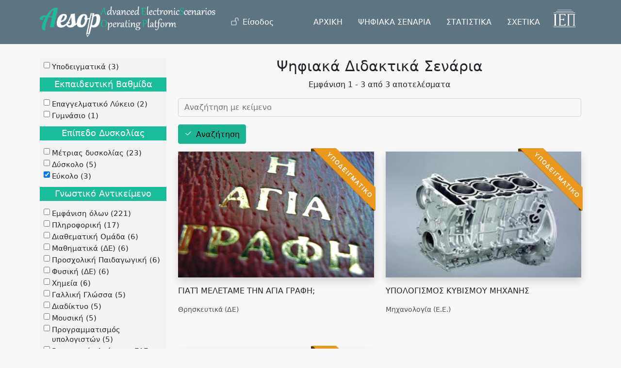

--- FILE ---
content_type: text/html; charset=UTF-8
request_url: https://aesop.iep.edu.gr/senaria?sort_by=field_ekp_vathm&sort_order=ASC&f%5B0%5D=diff_level%3A2&f%5B1%5D=diff_level%3A5&f%5B2%5D=thematiki%3A%CE%98%CF%81%CE%B7%CF%83%CE%BA%CE%B5%CF%85%CF%84%CE%B9%CE%BA%CE%AC%20%28%CE%94%CE%95%29&f%5B3%5D=thematiki%3A%CE%9C%CE%B7%CF%87%CE%B1%CE%BD%CE%BF%CE%BB%CE%BF%CE%B3%CE%AF%CE%B1%20%28%CE%95.%CE%95.%29&amp%3Bf%5B1%5D=field_thematiki%3A2886&amp%3Bamp%3Bf%5B1%5D=field_thematiki%3A2827&amp%3Bamp%3Bf%5B2%5D=field_thematiki%3A2991
body_size: 14651
content:
<!DOCTYPE html>
<html lang="el" dir="ltr" prefix="content: http://purl.org/rss/1.0/modules/content/  dc: http://purl.org/dc/terms/  foaf: http://xmlns.com/foaf/0.1/  og: http://ogp.me/ns#  rdfs: http://www.w3.org/2000/01/rdf-schema#  schema: http://schema.org/  sioc: http://rdfs.org/sioc/ns#  sioct: http://rdfs.org/sioc/types#  skos: http://www.w3.org/2004/02/skos/core#  xsd: http://www.w3.org/2001/XMLSchema# ">
  <head>
    <meta charset="utf-8" />
<meta name="Generator" content="Drupal 9 (https://www.drupal.org)" />
<meta name="MobileOptimized" content="width" />
<meta name="HandheldFriendly" content="true" />
<meta name="viewport" content="width=device-width, initial-scale=1, shrink-to-fit=no" />
<meta http-equiv="x-ua-compatible" content="ie=edge" />
<link rel="icon" href="/core/misc/favicon.ico" type="image/vnd.microsoft.icon" />

    <title>Ψηφιακά Διδακτικά Σενάρια | Πλατφόρμα «Αίσωπος» - Ψηφιακά Διδακτικά Σενάρια</title>
    <link rel="stylesheet" media="all" href="/sites/default/files/css/css_hWlf12F-C1ZIxrqu4ePxcpXKF4pWLdCla4muqMByQIA.css" />
<link rel="stylesheet" media="all" href="/sites/default/files/css/css_GtRMrYdEpEnfqdnRfQJLi0PZLCDP9i_lVyRc0-8GpIc.css" />
<link rel="stylesheet" media="print" href="/sites/default/files/css/css_Y4H_4BqmgyCtG7E7YdseTs2qvy9C34c51kBamDdgark.css" />
<link rel="stylesheet" media="all" href="//cdn.jsdelivr.net/npm/bootstrap@5.1.3/dist/css/bootstrap.min.css" />
<link rel="stylesheet" media="all" href="/sites/default/files/css/css_l_bBsYgpPR_GKjUV6BRBO7MuouWb47S2C-qFuMc9lwA.css" />

    
  </head>
  <body class="layout-one-sidebar layout-sidebar-first page-view-psifiaka-didaktika-senaria path-senaria">
    <a href="#main-content" class="visually-hidden focusable skip-link">
      Παράκαμψη προς το κυρίως περιεχόμενο
    </a>
    
      <div class="dialog-off-canvas-main-canvas" data-off-canvas-main-canvas>
    <div id="page-wrapper">
  <div id="page">
    <header id="header" class="header" role="banner" aria-label="Κεφαλίδα ιστοσελίδας">
                      <nav class="navbar nav-main-ros fixed-top navbar-expand-lg" id="navbar-main">
                    <div class="container">
                                <a href="/" title="Αρχική" rel="home" class="navbar-brand">
              <img src="/sites/default/files/aesoplogo_white_1.png" alt="Αρχική" class="img-fluid d-inline-block align-top" />
            
    </a>
    

                          <button class="navbar-toggler navbar-toggler-right collapsed" type="button" data-bs-toggle="collapse"
                      data-bs-target="#CollapsingNavbar" aria-controls="CollapsingNavbar" aria-expanded="false"
                      aria-label="Toggle navigation"><span class="navbar-toggler-icon"></span></button>
              <div class="collapse navbar-collapse justify-content-end" id="CollapsingNavbar">
                                  <div class="form-inline navbar-form justify-content-end">
                      <section class="row region region-header-form">
    <nav role="navigation" aria-labelledby="block-aisopos-account-menu-menu" id="block-aisopos-account-menu" class="block block-menu navigation menu--account">
            
  <h2 class="visually-hidden" id="block-aisopos-account-menu-menu">Μενού λογαριασμού χρήστη</h2>
  

        
        <ul class="clearfix nav">
                  <li class="nav-item">
                          <a href="/user/login" class="nav-link nav-link--user-login" data-drupal-link-system-path="user/login">Είσοδος</a>
              </li>
      </ul>
    




  </nav>

  </section>

                  </div>
                                  <nav role="navigation" aria-labelledby="block-kentrikiploigisiesoteriki-menu" id="block-kentrikiploigisiesoteriki" class="block block-menu navigation menu--main-internal">
            
  <h2 class="visually-hidden" id="block-kentrikiploigisiesoteriki-menu">Κεντρική Πλοήγηση - Εσωτερική</h2>
  

        
              <ul class="clearfix nav">
                    <li class="nav-item">
                <a href="/#ptop" class="nav-link nav-link--ptop" data-drupal-link-system-path="&lt;front&gt;">ΑΡΧΙΚΗ</a>
              </li>
                <li class="nav-item menu-item--active-trail">
                <a href="/senaria" class="nav-link active nav-link--senaria" data-drupal-link-system-path="senaria">ΨΗΦΙΑΚΑ ΣΕΝΑΡΙΑ</a>
              </li>
                <li class="nav-item">
                <a href="/#skills" class="nav-link nav-link--skills" data-drupal-link-system-path="&lt;front&gt;">ΣΤΑΤΙΣΤΙΚΑ</a>
              </li>
                <li class="nav-item">
                <a href="/#about" class="nav-link nav-link--about" data-drupal-link-system-path="&lt;front&gt;">ΣΧΕΤΙΚΑ</a>
              </li>
        </ul>
  


  </nav>
<div id="block-logoiep" class="block block-block-content block-block-content1e85bf5f-8784-4443-a48e-2ef96c699e2a">
  
    
      <div class="content">
      
            <div class="clearfix text-formatted field field--name-body field--type-text-with-summary field--label-hidden field__item"><ul class="navbar-nav">
    <li class="nav-item">
       <a class="nav-link" href="http://iep.edu.gr" target="_blank">
           <img class="iep-light img-fluid" src="/sites/default/files/logo_iep2.png" alt="IEP">
         </a>
    </li>
</ul></div>
      
    </div>
  </div>


              </div>
                                              </div>
                  </nav>
          </header>
            <div id="main-wrapper" class="layout-main-wrapper clearfix">
              <div id="main" class="container">
          
          <div class="row row-offcanvas row-offcanvas-left clearfix">
            <main class="main-content col" id="content" role="main">
              <section class="section">
                <a id="main-content" tabindex="-1"></a>
                  <div data-drupal-messages-fallback class="hidden"></div>
<div id="block-titlosselidas" class="block block-core block-page-title-block">
  
    
      <div class="content">
      
  <h1 class="title">Ψηφιακά Διδακτικά Σενάρια</h1>


    </div>
  </div>
<div id="block-aisopos-content" class="block block-system block-system-main-block">
  
    
      <div class="content">
      <div class="views-element-container"><div class="view view-psifiaka-didaktika-senaria view-id-psifiaka_didaktika_senaria view-display-id-page_1 js-view-dom-id-7dc00e62227a5e3ab05840a4928df886d2a5e474963d3f8193651cab809d4678">
  
    
      <div class="view-header">
      <p class="text-center">Εμφάνιση 1 - 3 από 3 αποτελέσματα</p>
    </div>
        <div class="view-filters">
      
<form class="views-exposed-form" data-drupal-selector="views-exposed-form-psifiaka-didaktika-senaria-page-1" action="/senaria" method="get" id="views-exposed-form-psifiaka-didaktika-senaria-page-1" accept-charset="UTF-8">
  <div class="row">
  





  <div class="js-form-item js-form-type-textfield form-type-textfield js-form-item-search-api-fulltext form-item-search-api-fulltext form-no-label mb-3">
                    <input placeholder="Αναζήτηση με κείμενο" data-drupal-selector="edit-search-api-fulltext" type="text" id="edit-search-api-fulltext" name="search_api_fulltext" value="" size="30" maxlength="128" class="form-control" />

                      </div>
<div data-drupal-selector="edit-actions" class="form-actions js-form-wrapper form-wrapper mb-3" id="edit-actions"><button data-drupal-selector="edit-submit-psifiaka-didaktika-senaria" type="submit" id="edit-submit-psifiaka-didaktika-senaria" value="Αναζήτηση" class="button js-form-submit form-submit btn btn-primary">Αναζήτηση</button>
</div>

</div>

</form>

    </div>
    
      <div class="view-content row">
          <div class="col-sm-6 mb-5">
    <div class="views-field views-field-nothing"><span class="field-content"><div class="senario-grid">
 
 
<div class="deigmatiko_ribbon"></div>
<div class="senario-thumb">
  <a href="/node/21662">  <img srcset="/sites/default/files/styles/max_325x325/public/agia_grafi.jpg?itok=lZLiGuhV 325w, /sites/default/files/styles/max_650x650/public/agia_grafi.jpg?itok=vE7jXEVE 450w" sizes=" 1290px) 1290px, 100vw" src="/sites/default/files/styles/max_325x325/public/agia_grafi.jpg?itok=lZLiGuhV" alt="" typeof="Image" />

</a>

<a href="/node/21662" class="senario-overlay" target="_blank">&nbsp;</a>
</div>
ΓΙΑΤΊ  ΜΕΛΕΤΑΜΕ ΤΗΝ ΑΓΙΑ ΓΡΑΦΗ;
<p>Θρησκευτικά (ΔΕ)</p>
</div>
</span></div>
  </div>
    <div class="col-sm-6 mb-5">
    <div class="views-field views-field-nothing"><span class="field-content"><div class="senario-grid">
 
 
<div class="deigmatiko_ribbon"></div>
<div class="senario-thumb">
  <a href="/node/5837">  <img srcset="/sites/default/files/styles/max_325x325/public/kyvismos.jpg?itok=y_5MX7nD 262w" sizes=" 1290px) 1290px, 100vw" src="/sites/default/files/styles/max_325x325/public/kyvismos.jpg?itok=y_5MX7nD" alt="" typeof="Image" />

</a>

<a href="/node/5837" class="senario-overlay" target="_blank">&nbsp;</a>
</div>
ΥΠΟΛΟΓΙΣΜΟΣ ΚΥΒΙΣΜΟΥ ΜΗΧΑΝΗΣ
<p>Μηχανολογία (Ε.Ε.)</p>
</div>
</span></div>
  </div>
    <div class="col-sm-6 mb-5">
    <div class="views-field views-field-nothing"><span class="field-content"><div class="senario-grid">
 
 
<div class="deigmatiko_ribbon"></div>
<div class="senario-thumb">
  <a href="/node/6685">  <img srcset="/sites/default/files/styles/max_325x325/public/antistathmisi_sysk._1.jpg?itok=IPZoEBZV 325w, /sites/default/files/styles/max_650x650/public/antistathmisi_sysk._1.jpg?itok=UzQCDCXc 650w, /sites/default/files/styles/max_1300x1300/public/antistathmisi_sysk._1.jpg?itok=Q7vj0qvy 1300w, /sites/default/files/styles/max_2600x2600/public/antistathmisi_sysk._1.jpg?itok=LWHJ0LoK 1447w" sizes=" 1290px) 1290px, 100vw" src="/sites/default/files/styles/max_325x325/public/antistathmisi_sysk._1.jpg?itok=IPZoEBZV" alt="" typeof="Image" />

</a>

<a href="/node/6685" class="senario-overlay" target="_blank">&nbsp;</a>
</div>
Η ΑΝΤΙΣΤΑΘΜΙΣΗ KAI Η ΡΥΘΜΙΣΗ ΤΗΣ 
<p>Μηχανολογία (Ε.Ε.)</p>
</div>
</span></div>
  </div>

    </div>
  
      
          </div>
</div>

    </div>
  </div>


              </section>
            </main>
                          <div class="sidebar_first sidebar col-md-3 order-first" id="sidebar_first">
                <aside class="section" role="complementary">
                    <div class="block-facets-ajax js-facet-block-id-facetsblock block block-facets-block" id="block-facetsblock">
  
    
      <div class="content">
        <div  class="facet-inactive facet-block">
        <div class="facet-block__content"><div class="facets-widget-checkbox">
      <ul data-drupal-facet-id="exemplary" data-drupal-facet-alias="exemplary" class="facet-inactive js-facets-checkbox-links item-list__checkbox"><li class="facet-item"><a href="/senaria?sort_by=field_ekp_vathm&amp;sort_order=ASC&amp;f%5B0%5D=diff_level%3A2&amp;f%5B1%5D=diff_level%3A5&amp;f%5B2%5D=exemplary%3A1&amp;f%5B3%5D=thematiki%3A%CE%98%CF%81%CE%B7%CF%83%CE%BA%CE%B5%CF%85%CF%84%CE%B9%CE%BA%CE%AC%20%28%CE%94%CE%95%29&amp;f%5B4%5D=thematiki%3A%CE%9C%CE%B7%CF%87%CE%B1%CE%BD%CE%BF%CE%BB%CE%BF%CE%B3%CE%AF%CE%B1%20%28%CE%95.%CE%95.%29&amp;amp%3Bf%5B1%5D=field_thematiki%3A2886&amp;amp%3Bamp%3Bf%5B1%5D=field_thematiki%3A2827&amp;amp%3Bamp%3Bf%5B2%5D=field_thematiki%3A2991" rel="nofollow" data-drupal-facet-item-id="exemplary-1" data-drupal-facet-item-value="1" data-drupal-facet-item-count="3"><span class="facet-item__value">Υποδειγματικά</span>
  <span class="facet-item__count">(3)</span>
</a></li></ul>
</div>
</div>
  </div>
  <div  class="facet-inactive facet-block">
        <div class="facet-block__content"><div class="facets-widget-checkbox">
      <h3>Εκπαιδευτική Βαθμίδα</h3><ul data-drupal-facet-id="edu_level" data-drupal-facet-alias="edu_level" class="facet-inactive js-facets-checkbox-links item-list__checkbox"><li class="facet-item"><a href="/senaria?sort_by=field_ekp_vathm&amp;sort_order=ASC&amp;f%5B0%5D=diff_level%3A2&amp;f%5B1%5D=diff_level%3A5&amp;f%5B2%5D=edu_level%3A5&amp;f%5B3%5D=thematiki%3A%CE%98%CF%81%CE%B7%CF%83%CE%BA%CE%B5%CF%85%CF%84%CE%B9%CE%BA%CE%AC%20%28%CE%94%CE%95%29&amp;f%5B4%5D=thematiki%3A%CE%9C%CE%B7%CF%87%CE%B1%CE%BD%CE%BF%CE%BB%CE%BF%CE%B3%CE%AF%CE%B1%20%28%CE%95.%CE%95.%29&amp;amp%3Bf%5B1%5D=field_thematiki%3A2886&amp;amp%3Bamp%3Bf%5B1%5D=field_thematiki%3A2827&amp;amp%3Bamp%3Bf%5B2%5D=field_thematiki%3A2991" rel="nofollow" data-drupal-facet-item-id="edu-level-5" data-drupal-facet-item-value="5" data-drupal-facet-item-count="2"><span class="facet-item__value">Επαγγελματικό Λύκειο</span>
  <span class="facet-item__count">(2)</span>
</a></li><li class="facet-item"><a href="/senaria?sort_by=field_ekp_vathm&amp;sort_order=ASC&amp;f%5B0%5D=diff_level%3A2&amp;f%5B1%5D=diff_level%3A5&amp;f%5B2%5D=edu_level%3A3&amp;f%5B3%5D=thematiki%3A%CE%98%CF%81%CE%B7%CF%83%CE%BA%CE%B5%CF%85%CF%84%CE%B9%CE%BA%CE%AC%20%28%CE%94%CE%95%29&amp;f%5B4%5D=thematiki%3A%CE%9C%CE%B7%CF%87%CE%B1%CE%BD%CE%BF%CE%BB%CE%BF%CE%B3%CE%AF%CE%B1%20%28%CE%95.%CE%95.%29&amp;amp%3Bf%5B1%5D=field_thematiki%3A2886&amp;amp%3Bamp%3Bf%5B1%5D=field_thematiki%3A2827&amp;amp%3Bamp%3Bf%5B2%5D=field_thematiki%3A2991" rel="nofollow" data-drupal-facet-item-id="edu-level-3" data-drupal-facet-item-value="3" data-drupal-facet-item-count="1"><span class="facet-item__value">Γυμνάσιο</span>
  <span class="facet-item__count">(1)</span>
</a></li></ul>
</div>
</div>
  </div>
  <div  class="facet-active facet-block">
        <div class="facet-block__content"><div class="facets-widget-checkbox">
      <h3>Επίπεδο Δυσκολίας</h3><ul data-drupal-facet-id="diff_level" data-drupal-facet-alias="diff_level" class="facet-active js-facets-checkbox-links item-list__checkbox"><li class="facet-item"><a href="/senaria?sort_by=field_ekp_vathm&amp;sort_order=ASC&amp;f%5B0%5D=diff_level%3A2&amp;f%5B1%5D=diff_level%3A3&amp;f%5B2%5D=diff_level%3A5&amp;f%5B3%5D=thematiki%3A%CE%98%CF%81%CE%B7%CF%83%CE%BA%CE%B5%CF%85%CF%84%CE%B9%CE%BA%CE%AC%20%28%CE%94%CE%95%29&amp;f%5B4%5D=thematiki%3A%CE%9C%CE%B7%CF%87%CE%B1%CE%BD%CE%BF%CE%BB%CE%BF%CE%B3%CE%AF%CE%B1%20%28%CE%95.%CE%95.%29&amp;amp%3Bf%5B1%5D=field_thematiki%3A2886&amp;amp%3Bamp%3Bf%5B1%5D=field_thematiki%3A2827&amp;amp%3Bamp%3Bf%5B2%5D=field_thematiki%3A2991" rel="nofollow" data-drupal-facet-item-id="diff-level-3" data-drupal-facet-item-value="3" data-drupal-facet-item-count="23"><span class="facet-item__value">Μέτριας δυσκολίας</span>
  <span class="facet-item__count">(23)</span>
</a></li><li class="facet-item"><a href="/senaria?sort_by=field_ekp_vathm&amp;sort_order=ASC&amp;f%5B0%5D=diff_level%3A2&amp;f%5B1%5D=diff_level%3A4&amp;f%5B2%5D=diff_level%3A5&amp;f%5B3%5D=thematiki%3A%CE%98%CF%81%CE%B7%CF%83%CE%BA%CE%B5%CF%85%CF%84%CE%B9%CE%BA%CE%AC%20%28%CE%94%CE%95%29&amp;f%5B4%5D=thematiki%3A%CE%9C%CE%B7%CF%87%CE%B1%CE%BD%CE%BF%CE%BB%CE%BF%CE%B3%CE%AF%CE%B1%20%28%CE%95.%CE%95.%29&amp;amp%3Bf%5B1%5D=field_thematiki%3A2886&amp;amp%3Bamp%3Bf%5B1%5D=field_thematiki%3A2827&amp;amp%3Bamp%3Bf%5B2%5D=field_thematiki%3A2991" rel="nofollow" data-drupal-facet-item-id="diff-level-4" data-drupal-facet-item-value="4" data-drupal-facet-item-count="5"><span class="facet-item__value">Δύσκολο</span>
  <span class="facet-item__count">(5)</span>
</a></li><li class="facet-item"><a href="/senaria?sort_by=field_ekp_vathm&amp;sort_order=ASC&amp;f%5B0%5D=diff_level%3A5&amp;f%5B1%5D=thematiki%3A%CE%98%CF%81%CE%B7%CF%83%CE%BA%CE%B5%CF%85%CF%84%CE%B9%CE%BA%CE%AC%20%28%CE%94%CE%95%29&amp;f%5B2%5D=thematiki%3A%CE%9C%CE%B7%CF%87%CE%B1%CE%BD%CE%BF%CE%BB%CE%BF%CE%B3%CE%AF%CE%B1%20%28%CE%95.%CE%95.%29&amp;amp%3Bf%5B1%5D=field_thematiki%3A2886&amp;amp%3Bamp%3Bf%5B1%5D=field_thematiki%3A2827&amp;amp%3Bamp%3Bf%5B2%5D=field_thematiki%3A2991" rel="nofollow" class="is-active" data-drupal-facet-item-id="diff-level-2" data-drupal-facet-item-value="2" data-drupal-facet-item-count="3">  <span class="facet-item__status js-facet-deactivate">(-)</span>
<span class="facet-item__value">Εύκολο</span>
  <span class="facet-item__count">(3)</span>
</a></li></ul>
</div>
</div>
  </div>
  <div  class="facet-active facet-block">
        <div class="facet-block__content"><div class="facets-widget-checkbox">
      <h3>Γνωστικό Αντικείμενο</h3><ul data-drupal-facet-id="gnostiko_antikeimeno" data-drupal-facet-alias="thematiki" class="facet-active js-facets-checkbox-links item-list__checkbox"><li class="facet-item facets-reset"><a href="/senaria?sort_by=field_ekp_vathm&amp;sort_order=ASC&amp;f%5B0%5D=diff_level%3A2&amp;f%5B1%5D=diff_level%3A5&amp;amp%3Bf%5B1%5D=field_thematiki%3A2886&amp;amp%3Bamp%3Bf%5B1%5D=field_thematiki%3A2827&amp;amp%3Bamp%3Bf%5B2%5D=field_thematiki%3A2991" rel="nofollow" data-drupal-facet-item-id="thematiki-reset-all" data-drupal-facet-item-value="reset_all" data-drupal-facet-item-count="221"><span class="facet-item__value">Εμφάνιση όλων</span>
  <span class="facet-item__count">(221)</span>
</a></li><li class="facet-item"><a href="/senaria?sort_by=field_ekp_vathm&amp;sort_order=ASC&amp;f%5B0%5D=diff_level%3A2&amp;f%5B1%5D=diff_level%3A5&amp;f%5B2%5D=thematiki%3A%CE%98%CF%81%CE%B7%CF%83%CE%BA%CE%B5%CF%85%CF%84%CE%B9%CE%BA%CE%AC%20%28%CE%94%CE%95%29&amp;f%5B3%5D=thematiki%3A%CE%9C%CE%B7%CF%87%CE%B1%CE%BD%CE%BF%CE%BB%CE%BF%CE%B3%CE%AF%CE%B1%20%28%CE%95.%CE%95.%29&amp;f%5B4%5D=thematiki%3A%CE%A0%CE%BB%CE%B7%CF%81%CE%BF%CF%86%CE%BF%CF%81%CE%B9%CE%BA%CE%AE&amp;amp%3Bf%5B1%5D=field_thematiki%3A2886&amp;amp%3Bamp%3Bf%5B1%5D=field_thematiki%3A2827&amp;amp%3Bamp%3Bf%5B2%5D=field_thematiki%3A2991" rel="nofollow" data-drupal-facet-item-id="thematiki-πληροφορική" data-drupal-facet-item-value="Πληροφορική" data-drupal-facet-item-count="17"><span class="facet-item__value">Πληροφορική</span>
  <span class="facet-item__count">(17)</span>
</a></li><li class="facet-item"><a href="/senaria?sort_by=field_ekp_vathm&amp;sort_order=ASC&amp;f%5B0%5D=diff_level%3A2&amp;f%5B1%5D=diff_level%3A5&amp;f%5B2%5D=thematiki%3A%CE%94%CE%B9%CE%B1%CE%B8%CE%B5%CE%BC%CE%B1%CF%84%CE%B9%CE%BA%CE%AE%20%CE%9F%CE%BC%CE%AC%CE%B4%CE%B1&amp;f%5B3%5D=thematiki%3A%CE%98%CF%81%CE%B7%CF%83%CE%BA%CE%B5%CF%85%CF%84%CE%B9%CE%BA%CE%AC%20%28%CE%94%CE%95%29&amp;f%5B4%5D=thematiki%3A%CE%9C%CE%B7%CF%87%CE%B1%CE%BD%CE%BF%CE%BB%CE%BF%CE%B3%CE%AF%CE%B1%20%28%CE%95.%CE%95.%29&amp;amp%3Bf%5B1%5D=field_thematiki%3A2886&amp;amp%3Bamp%3Bf%5B1%5D=field_thematiki%3A2827&amp;amp%3Bamp%3Bf%5B2%5D=field_thematiki%3A2991" rel="nofollow" data-drupal-facet-item-id="thematiki-διαθεματική-ομάδα" data-drupal-facet-item-value="Διαθεματική Ομάδα" data-drupal-facet-item-count="6"><span class="facet-item__value">Διαθεματική Ομάδα</span>
  <span class="facet-item__count">(6)</span>
</a></li><li class="facet-item"><a href="/senaria?sort_by=field_ekp_vathm&amp;sort_order=ASC&amp;f%5B0%5D=diff_level%3A2&amp;f%5B1%5D=diff_level%3A5&amp;f%5B2%5D=thematiki%3A%CE%98%CF%81%CE%B7%CF%83%CE%BA%CE%B5%CF%85%CF%84%CE%B9%CE%BA%CE%AC%20%28%CE%94%CE%95%29&amp;f%5B3%5D=thematiki%3A%CE%9C%CE%B1%CE%B8%CE%B7%CE%BC%CE%B1%CF%84%CE%B9%CE%BA%CE%AC%20%28%CE%94%CE%95%29&amp;f%5B4%5D=thematiki%3A%CE%9C%CE%B7%CF%87%CE%B1%CE%BD%CE%BF%CE%BB%CE%BF%CE%B3%CE%AF%CE%B1%20%28%CE%95.%CE%95.%29&amp;amp%3Bf%5B1%5D=field_thematiki%3A2886&amp;amp%3Bamp%3Bf%5B1%5D=field_thematiki%3A2827&amp;amp%3Bamp%3Bf%5B2%5D=field_thematiki%3A2991" rel="nofollow" data-drupal-facet-item-id="thematiki-μαθηματικά-δε" data-drupal-facet-item-value="Μαθηματικά (ΔΕ)" data-drupal-facet-item-count="6"><span class="facet-item__value">Μαθηματικά (ΔΕ)</span>
  <span class="facet-item__count">(6)</span>
</a></li><li class="facet-item"><a href="/senaria?sort_by=field_ekp_vathm&amp;sort_order=ASC&amp;f%5B0%5D=diff_level%3A2&amp;f%5B1%5D=diff_level%3A5&amp;f%5B2%5D=thematiki%3A%CE%98%CF%81%CE%B7%CF%83%CE%BA%CE%B5%CF%85%CF%84%CE%B9%CE%BA%CE%AC%20%28%CE%94%CE%95%29&amp;f%5B3%5D=thematiki%3A%CE%9C%CE%B7%CF%87%CE%B1%CE%BD%CE%BF%CE%BB%CE%BF%CE%B3%CE%AF%CE%B1%20%28%CE%95.%CE%95.%29&amp;f%5B4%5D=thematiki%3A%CE%A0%CF%81%CE%BF%CF%83%CF%87%CE%BF%CE%BB%CE%B9%CE%BA%CE%AE%20%CE%A0%CE%B1%CE%B9%CE%B4%CE%B1%CE%B3%CF%89%CE%B3%CE%B9%CE%BA%CE%AE&amp;amp%3Bf%5B1%5D=field_thematiki%3A2886&amp;amp%3Bamp%3Bf%5B1%5D=field_thematiki%3A2827&amp;amp%3Bamp%3Bf%5B2%5D=field_thematiki%3A2991" rel="nofollow" data-drupal-facet-item-id="thematiki-προσχολική-παιδαγωγική" data-drupal-facet-item-value="Προσχολική Παιδαγωγική" data-drupal-facet-item-count="6"><span class="facet-item__value">Προσχολική Παιδαγωγική</span>
  <span class="facet-item__count">(6)</span>
</a></li><li class="facet-item"><a href="/senaria?sort_by=field_ekp_vathm&amp;sort_order=ASC&amp;f%5B0%5D=diff_level%3A2&amp;f%5B1%5D=diff_level%3A5&amp;f%5B2%5D=thematiki%3A%CE%98%CF%81%CE%B7%CF%83%CE%BA%CE%B5%CF%85%CF%84%CE%B9%CE%BA%CE%AC%20%28%CE%94%CE%95%29&amp;f%5B3%5D=thematiki%3A%CE%9C%CE%B7%CF%87%CE%B1%CE%BD%CE%BF%CE%BB%CE%BF%CE%B3%CE%AF%CE%B1%20%28%CE%95.%CE%95.%29&amp;f%5B4%5D=thematiki%3A%CE%A6%CF%85%CF%83%CE%B9%CE%BA%CE%AE%20%28%CE%94%CE%95%29&amp;amp%3Bf%5B1%5D=field_thematiki%3A2886&amp;amp%3Bamp%3Bf%5B1%5D=field_thematiki%3A2827&amp;amp%3Bamp%3Bf%5B2%5D=field_thematiki%3A2991" rel="nofollow" data-drupal-facet-item-id="thematiki-φυσική-δε" data-drupal-facet-item-value="Φυσική (ΔΕ)" data-drupal-facet-item-count="6"><span class="facet-item__value">Φυσική (ΔΕ)</span>
  <span class="facet-item__count">(6)</span>
</a></li><li class="facet-item"><a href="/senaria?sort_by=field_ekp_vathm&amp;sort_order=ASC&amp;f%5B0%5D=diff_level%3A2&amp;f%5B1%5D=diff_level%3A5&amp;f%5B2%5D=thematiki%3A%CE%98%CF%81%CE%B7%CF%83%CE%BA%CE%B5%CF%85%CF%84%CE%B9%CE%BA%CE%AC%20%28%CE%94%CE%95%29&amp;f%5B3%5D=thematiki%3A%CE%9C%CE%B7%CF%87%CE%B1%CE%BD%CE%BF%CE%BB%CE%BF%CE%B3%CE%AF%CE%B1%20%28%CE%95.%CE%95.%29&amp;f%5B4%5D=thematiki%3A%CE%A7%CE%B7%CE%BC%CE%B5%CE%AF%CE%B1&amp;amp%3Bf%5B1%5D=field_thematiki%3A2886&amp;amp%3Bamp%3Bf%5B1%5D=field_thematiki%3A2827&amp;amp%3Bamp%3Bf%5B2%5D=field_thematiki%3A2991" rel="nofollow" data-drupal-facet-item-id="thematiki-χημεία" data-drupal-facet-item-value="Χημεία" data-drupal-facet-item-count="6"><span class="facet-item__value">Χημεία</span>
  <span class="facet-item__count">(6)</span>
</a></li><li class="facet-item"><a href="/senaria?sort_by=field_ekp_vathm&amp;sort_order=ASC&amp;f%5B0%5D=diff_level%3A2&amp;f%5B1%5D=diff_level%3A5&amp;f%5B2%5D=thematiki%3A%CE%93%CE%B1%CE%BB%CE%BB%CE%B9%CE%BA%CE%AE%20%CE%93%CE%BB%CF%8E%CF%83%CF%83%CE%B1&amp;f%5B3%5D=thematiki%3A%CE%98%CF%81%CE%B7%CF%83%CE%BA%CE%B5%CF%85%CF%84%CE%B9%CE%BA%CE%AC%20%28%CE%94%CE%95%29&amp;f%5B4%5D=thematiki%3A%CE%9C%CE%B7%CF%87%CE%B1%CE%BD%CE%BF%CE%BB%CE%BF%CE%B3%CE%AF%CE%B1%20%28%CE%95.%CE%95.%29&amp;amp%3Bf%5B1%5D=field_thematiki%3A2886&amp;amp%3Bamp%3Bf%5B1%5D=field_thematiki%3A2827&amp;amp%3Bamp%3Bf%5B2%5D=field_thematiki%3A2991" rel="nofollow" data-drupal-facet-item-id="thematiki-γαλλική-γλώσσα" data-drupal-facet-item-value="Γαλλική Γλώσσα" data-drupal-facet-item-count="5"><span class="facet-item__value">Γαλλική Γλώσσα</span>
  <span class="facet-item__count">(5)</span>
</a></li><li class="facet-item"><a href="/senaria?sort_by=field_ekp_vathm&amp;sort_order=ASC&amp;f%5B0%5D=diff_level%3A2&amp;f%5B1%5D=diff_level%3A5&amp;f%5B2%5D=thematiki%3A%CE%94%CE%B9%CE%B1%CE%B4%CE%AF%CE%BA%CF%84%CF%85%CE%BF&amp;f%5B3%5D=thematiki%3A%CE%98%CF%81%CE%B7%CF%83%CE%BA%CE%B5%CF%85%CF%84%CE%B9%CE%BA%CE%AC%20%28%CE%94%CE%95%29&amp;f%5B4%5D=thematiki%3A%CE%9C%CE%B7%CF%87%CE%B1%CE%BD%CE%BF%CE%BB%CE%BF%CE%B3%CE%AF%CE%B1%20%28%CE%95.%CE%95.%29&amp;amp%3Bf%5B1%5D=field_thematiki%3A2886&amp;amp%3Bamp%3Bf%5B1%5D=field_thematiki%3A2827&amp;amp%3Bamp%3Bf%5B2%5D=field_thematiki%3A2991" rel="nofollow" data-drupal-facet-item-id="thematiki-διαδίκτυο" data-drupal-facet-item-value="Διαδίκτυο" data-drupal-facet-item-count="5"><span class="facet-item__value">Διαδίκτυο</span>
  <span class="facet-item__count">(5)</span>
</a></li><li class="facet-item"><a href="/senaria?sort_by=field_ekp_vathm&amp;sort_order=ASC&amp;f%5B0%5D=diff_level%3A2&amp;f%5B1%5D=diff_level%3A5&amp;f%5B2%5D=thematiki%3A%CE%98%CF%81%CE%B7%CF%83%CE%BA%CE%B5%CF%85%CF%84%CE%B9%CE%BA%CE%AC%20%28%CE%94%CE%95%29&amp;f%5B3%5D=thematiki%3A%CE%9C%CE%B7%CF%87%CE%B1%CE%BD%CE%BF%CE%BB%CE%BF%CE%B3%CE%AF%CE%B1%20%28%CE%95.%CE%95.%29&amp;f%5B4%5D=thematiki%3A%CE%9C%CE%BF%CF%85%CF%83%CE%B9%CE%BA%CE%AE&amp;amp%3Bf%5B1%5D=field_thematiki%3A2886&amp;amp%3Bamp%3Bf%5B1%5D=field_thematiki%3A2827&amp;amp%3Bamp%3Bf%5B2%5D=field_thematiki%3A2991" rel="nofollow" data-drupal-facet-item-id="thematiki-μουσική" data-drupal-facet-item-value="Μουσική" data-drupal-facet-item-count="5"><span class="facet-item__value">Μουσική</span>
  <span class="facet-item__count">(5)</span>
</a></li><li class="facet-item"><a href="/senaria?sort_by=field_ekp_vathm&amp;sort_order=ASC&amp;f%5B0%5D=diff_level%3A2&amp;f%5B1%5D=diff_level%3A5&amp;f%5B2%5D=thematiki%3A%CE%98%CF%81%CE%B7%CF%83%CE%BA%CE%B5%CF%85%CF%84%CE%B9%CE%BA%CE%AC%20%28%CE%94%CE%95%29&amp;f%5B3%5D=thematiki%3A%CE%9C%CE%B7%CF%87%CE%B1%CE%BD%CE%BF%CE%BB%CE%BF%CE%B3%CE%AF%CE%B1%20%28%CE%95.%CE%95.%29&amp;f%5B4%5D=thematiki%3A%CE%A0%CF%81%CE%BF%CE%B3%CF%81%CE%B1%CE%BC%CE%BC%CE%B1%CF%84%CE%B9%CF%83%CE%BC%CF%8C%CF%82%20%CF%85%CF%80%CE%BF%CE%BB%CE%BF%CE%B3%CE%B9%CF%83%CF%84%CF%8E%CE%BD&amp;amp%3Bf%5B1%5D=field_thematiki%3A2886&amp;amp%3Bamp%3Bf%5B1%5D=field_thematiki%3A2827&amp;amp%3Bamp%3Bf%5B2%5D=field_thematiki%3A2991" rel="nofollow" data-drupal-facet-item-id="thematiki-προγραμματισμός-υπολογιστών" data-drupal-facet-item-value="Προγραμματισμός υπολογιστών" data-drupal-facet-item-count="5"><span class="facet-item__value">Προγραμματισμός υπολογιστών</span>
  <span class="facet-item__count">(5)</span>
</a></li><li class="facet-item"><a href="/senaria?sort_by=field_ekp_vathm&amp;sort_order=ASC&amp;f%5B0%5D=diff_level%3A2&amp;f%5B1%5D=diff_level%3A5&amp;f%5B2%5D=thematiki%3A%CE%92%CE%B9%CF%89%CE%BC%CE%B1%CF%84%CE%B9%CE%BA%CE%AD%CF%82%20%CE%94%CF%81%CE%AC%CF%83%CE%B5%CE%B9%CF%82%20-%20%CE%A3%CE%94%CE%95%20-%20Project&amp;f%5B3%5D=thematiki%3A%CE%98%CF%81%CE%B7%CF%83%CE%BA%CE%B5%CF%85%CF%84%CE%B9%CE%BA%CE%AC%20%28%CE%94%CE%95%29&amp;f%5B4%5D=thematiki%3A%CE%9C%CE%B7%CF%87%CE%B1%CE%BD%CE%BF%CE%BB%CE%BF%CE%B3%CE%AF%CE%B1%20%28%CE%95.%CE%95.%29&amp;amp%3Bf%5B1%5D=field_thematiki%3A2886&amp;amp%3Bamp%3Bf%5B1%5D=field_thematiki%3A2827&amp;amp%3Bamp%3Bf%5B2%5D=field_thematiki%3A2991" rel="nofollow" data-drupal-facet-item-id="thematiki-βιωματικές-δράσεις---σδε---project" data-drupal-facet-item-value="Βιωματικές Δράσεις - ΣΔΕ - Project" data-drupal-facet-item-count="4"><span class="facet-item__value">Βιωματικές Δράσεις - ΣΔΕ - Project</span>
  <span class="facet-item__count">(4)</span>
</a></li><li class="facet-item"><a href="/senaria?sort_by=field_ekp_vathm&amp;sort_order=ASC&amp;f%5B0%5D=diff_level%3A2&amp;f%5B1%5D=diff_level%3A5&amp;f%5B2%5D=thematiki%3A%CE%93%CE%B5%CF%89%CE%BC%CE%B5%CF%84%CF%81%CE%AF%CE%B1&amp;f%5B3%5D=thematiki%3A%CE%98%CF%81%CE%B7%CF%83%CE%BA%CE%B5%CF%85%CF%84%CE%B9%CE%BA%CE%AC%20%28%CE%94%CE%95%29&amp;f%5B4%5D=thematiki%3A%CE%9C%CE%B7%CF%87%CE%B1%CE%BD%CE%BF%CE%BB%CE%BF%CE%B3%CE%AF%CE%B1%20%28%CE%95.%CE%95.%29&amp;amp%3Bf%5B1%5D=field_thematiki%3A2886&amp;amp%3Bamp%3Bf%5B1%5D=field_thematiki%3A2827&amp;amp%3Bamp%3Bf%5B2%5D=field_thematiki%3A2991" rel="nofollow" data-drupal-facet-item-id="thematiki-γεωμετρία" data-drupal-facet-item-value="Γεωμετρία" data-drupal-facet-item-count="4"><span class="facet-item__value">Γεωμετρία</span>
  <span class="facet-item__count">(4)</span>
</a></li><li class="facet-item"><a href="/senaria?sort_by=field_ekp_vathm&amp;sort_order=ASC&amp;f%5B0%5D=diff_level%3A2&amp;f%5B1%5D=diff_level%3A5&amp;f%5B2%5D=thematiki%3A%CE%98%CF%81%CE%B7%CF%83%CE%BA%CE%B5%CF%85%CF%84%CE%B9%CE%BA%CE%AC%20%28%CE%94%CE%95%29&amp;f%5B3%5D=thematiki%3A%CE%9C%CE%B7%CF%87%CE%B1%CE%BD%CE%BF%CE%BB%CE%BF%CE%B3%CE%AF%CE%B1%20%28%CE%95.%CE%95.%29&amp;f%5B4%5D=thematiki%3A%CE%A0%CF%81%CF%8C%CE%B3%CF%81%CE%B1%CE%BC%CE%BC%CE%B1%20%CE%A0%CE%B5%CF%81%CE%B9%CE%B2%CE%B1%CE%BB%CE%BB%CE%BF%CE%BD%CF%84%CE%B9%CE%BA%CE%AE%CF%82%20%CE%95%CE%BA%CF%80%CE%B1%CE%AF%CE%B4%CE%B5%CF%85%CF%83%CE%B7%CF%82&amp;amp%3Bf%5B1%5D=field_thematiki%3A2886&amp;amp%3Bamp%3Bf%5B1%5D=field_thematiki%3A2827&amp;amp%3Bamp%3Bf%5B2%5D=field_thematiki%3A2991" rel="nofollow" data-drupal-facet-item-id="thematiki-πρόγραμμα-περιβαλλοντικής-εκπαίδευσης" data-drupal-facet-item-value="Πρόγραμμα Περιβαλλοντικής Εκπαίδευσης" data-drupal-facet-item-count="4"><span class="facet-item__value">Πρόγραμμα Περιβαλλοντικής Εκπαίδευσης</span>
  <span class="facet-item__count">(4)</span>
</a></li><li class="facet-item"><a href="/senaria?sort_by=field_ekp_vathm&amp;sort_order=ASC&amp;f%5B0%5D=diff_level%3A2&amp;f%5B1%5D=diff_level%3A5&amp;f%5B2%5D=thematiki%3A%CE%91%CE%B3%CE%B3%CE%BB%CE%B9%CE%BA%CE%AE%20%CE%93%CE%BB%CF%8E%CF%83%CF%83%CE%B1&amp;f%5B3%5D=thematiki%3A%CE%98%CF%81%CE%B7%CF%83%CE%BA%CE%B5%CF%85%CF%84%CE%B9%CE%BA%CE%AC%20%28%CE%94%CE%95%29&amp;f%5B4%5D=thematiki%3A%CE%9C%CE%B7%CF%87%CE%B1%CE%BD%CE%BF%CE%BB%CE%BF%CE%B3%CE%AF%CE%B1%20%28%CE%95.%CE%95.%29&amp;amp%3Bf%5B1%5D=field_thematiki%3A2886&amp;amp%3Bamp%3Bf%5B1%5D=field_thematiki%3A2827&amp;amp%3Bamp%3Bf%5B2%5D=field_thematiki%3A2991" rel="nofollow" data-drupal-facet-item-id="thematiki-αγγλική-γλώσσα" data-drupal-facet-item-value="Αγγλική Γλώσσα" data-drupal-facet-item-count="3"><span class="facet-item__value">Αγγλική Γλώσσα</span>
  <span class="facet-item__count">(3)</span>
</a></li><li class="facet-item"><a href="/senaria?sort_by=field_ekp_vathm&amp;sort_order=ASC&amp;f%5B0%5D=diff_level%3A2&amp;f%5B1%5D=diff_level%3A5&amp;f%5B2%5D=thematiki%3A%CE%93%CE%BB%CF%89%CF%83%CF%83%CE%B9%CE%BA%CE%AD%CF%82%20%CE%B5%CF%80%CE%B9%CE%BA%CE%BF%CE%B9%CE%BD%CF%89%CE%BD%CE%B9%CE%B1%CE%BA%CE%AD%CF%82%20%CE%B9%CE%BA%CE%B1%CE%BD%CF%8C%CF%84%CE%B7%CF%84%CE%B5%CF%82&amp;f%5B3%5D=thematiki%3A%CE%98%CF%81%CE%B7%CF%83%CE%BA%CE%B5%CF%85%CF%84%CE%B9%CE%BA%CE%AC%20%28%CE%94%CE%95%29&amp;f%5B4%5D=thematiki%3A%CE%9C%CE%B7%CF%87%CE%B1%CE%BD%CE%BF%CE%BB%CE%BF%CE%B3%CE%AF%CE%B1%20%28%CE%95.%CE%95.%29&amp;amp%3Bf%5B1%5D=field_thematiki%3A2886&amp;amp%3Bamp%3Bf%5B1%5D=field_thematiki%3A2827&amp;amp%3Bamp%3Bf%5B2%5D=field_thematiki%3A2991" rel="nofollow" data-drupal-facet-item-id="thematiki-γλωσσικές-επικοινωνιακές-ικανότητες" data-drupal-facet-item-value="Γλωσσικές επικοινωνιακές ικανότητες" data-drupal-facet-item-count="3"><span class="facet-item__value">Γλωσσικές επικοινωνιακές ικανότητες</span>
  <span class="facet-item__count">(3)</span>
</a></li><li class="facet-item"><a href="/senaria?sort_by=field_ekp_vathm&amp;sort_order=ASC&amp;f%5B0%5D=diff_level%3A2&amp;f%5B1%5D=diff_level%3A5&amp;f%5B2%5D=thematiki%3A%CE%95%CF%85%CE%AD%CE%BB%CE%B9%CE%BA%CF%84%CE%B7%20%CE%96%CF%8E%CE%BD%CE%B7&amp;f%5B3%5D=thematiki%3A%CE%98%CF%81%CE%B7%CF%83%CE%BA%CE%B5%CF%85%CF%84%CE%B9%CE%BA%CE%AC%20%28%CE%94%CE%95%29&amp;f%5B4%5D=thematiki%3A%CE%9C%CE%B7%CF%87%CE%B1%CE%BD%CE%BF%CE%BB%CE%BF%CE%B3%CE%AF%CE%B1%20%28%CE%95.%CE%95.%29&amp;amp%3Bf%5B1%5D=field_thematiki%3A2886&amp;amp%3Bamp%3Bf%5B1%5D=field_thematiki%3A2827&amp;amp%3Bamp%3Bf%5B2%5D=field_thematiki%3A2991" rel="nofollow" data-drupal-facet-item-id="thematiki-ευέλικτη-ζώνη" data-drupal-facet-item-value="Ευέλικτη Ζώνη" data-drupal-facet-item-count="3"><span class="facet-item__value">Ευέλικτη Ζώνη</span>
  <span class="facet-item__count">(3)</span>
</a></li><li class="facet-item"><a href="/senaria?sort_by=field_ekp_vathm&amp;sort_order=ASC&amp;f%5B0%5D=diff_level%3A2&amp;f%5B1%5D=diff_level%3A5&amp;f%5B2%5D=thematiki%3A%CE%97%CE%BB%CE%B5%CE%BA%CF%84%CF%81%CE%BF%CE%BB%CE%BF%CE%B3%CE%AF%CE%B1%20%28%CE%95.%CE%95.%29&amp;f%5B3%5D=thematiki%3A%CE%98%CF%81%CE%B7%CF%83%CE%BA%CE%B5%CF%85%CF%84%CE%B9%CE%BA%CE%AC%20%28%CE%94%CE%95%29&amp;f%5B4%5D=thematiki%3A%CE%9C%CE%B7%CF%87%CE%B1%CE%BD%CE%BF%CE%BB%CE%BF%CE%B3%CE%AF%CE%B1%20%28%CE%95.%CE%95.%29&amp;amp%3Bf%5B1%5D=field_thematiki%3A2886&amp;amp%3Bamp%3Bf%5B1%5D=field_thematiki%3A2827&amp;amp%3Bamp%3Bf%5B2%5D=field_thematiki%3A2991" rel="nofollow" data-drupal-facet-item-id="thematiki-ηλεκτρολογία-εε" data-drupal-facet-item-value="Ηλεκτρολογία (Ε.Ε.)" data-drupal-facet-item-count="3"><span class="facet-item__value">Ηλεκτρολογία (Ε.Ε.)</span>
  <span class="facet-item__count">(3)</span>
</a></li><li class="facet-item"><a href="/senaria?sort_by=field_ekp_vathm&amp;sort_order=ASC&amp;f%5B0%5D=diff_level%3A2&amp;f%5B1%5D=diff_level%3A5&amp;f%5B2%5D=thematiki%3A%CE%98%CF%81%CE%B7%CF%83%CE%BA%CE%B5%CF%85%CF%84%CE%B9%CE%BA%CE%AC%20%28%CE%94%CE%95%29&amp;f%5B3%5D=thematiki%3A%CE%99%CF%83%CF%84%CE%BF%CF%81%CE%AF%CE%B1%20%28%CE%A0%CE%95%29&amp;f%5B4%5D=thematiki%3A%CE%9C%CE%B7%CF%87%CE%B1%CE%BD%CE%BF%CE%BB%CE%BF%CE%B3%CE%AF%CE%B1%20%28%CE%95.%CE%95.%29&amp;amp%3Bf%5B1%5D=field_thematiki%3A2886&amp;amp%3Bamp%3Bf%5B1%5D=field_thematiki%3A2827&amp;amp%3Bamp%3Bf%5B2%5D=field_thematiki%3A2991" rel="nofollow" data-drupal-facet-item-id="thematiki-ιστορία-πε" data-drupal-facet-item-value="Ιστορία (ΠΕ)" data-drupal-facet-item-count="3"><span class="facet-item__value">Ιστορία (ΠΕ)</span>
  <span class="facet-item__count">(3)</span>
</a></li><li class="facet-item"><a href="/senaria?sort_by=field_ekp_vathm&amp;sort_order=ASC&amp;f%5B0%5D=diff_level%3A2&amp;f%5B1%5D=diff_level%3A5&amp;f%5B2%5D=thematiki%3A%CE%98%CF%81%CE%B7%CF%83%CE%BA%CE%B5%CF%85%CF%84%CE%B9%CE%BA%CE%AC%20%28%CE%94%CE%95%29&amp;f%5B3%5D=thematiki%3A%CE%9C%CE%B7%CF%87%CE%B1%CE%BD%CE%BF%CE%BB%CE%BF%CE%B3%CE%AF%CE%B1%20%28%CE%95.%CE%95.%29&amp;f%5B4%5D=thematiki%3A%CE%A0%CE%B1%CE%B9%CE%B4%CE%AF%20%CE%94%CE%B7%CE%BC%CE%B9%CE%BF%CF%85%CF%81%CE%B3%CE%AF%CE%B1%20%CE%BA%CE%B1%CE%B9%20%CE%88%CE%BA%CF%86%CF%81%CE%B1%CF%83%CE%B7&amp;amp%3Bf%5B1%5D=field_thematiki%3A2886&amp;amp%3Bamp%3Bf%5B1%5D=field_thematiki%3A2827&amp;amp%3Bamp%3Bf%5B2%5D=field_thematiki%3A2991" rel="nofollow" data-drupal-facet-item-id="thematiki-παιδί-δημιουργία-και-έκφραση" data-drupal-facet-item-value="Παιδί Δημιουργία και Έκφραση" data-drupal-facet-item-count="3"><span class="facet-item__value">Παιδί Δημιουργία και Έκφραση</span>
  <span class="facet-item__count">(3)</span>
</a></li><li class="facet-item"><a href="/senaria?sort_by=field_ekp_vathm&amp;sort_order=ASC&amp;f%5B0%5D=diff_level%3A2&amp;f%5B1%5D=diff_level%3A5&amp;f%5B2%5D=thematiki%3A%CE%98%CF%81%CE%B7%CF%83%CE%BA%CE%B5%CF%85%CF%84%CE%B9%CE%BA%CE%AC%20%28%CE%94%CE%95%29&amp;f%5B3%5D=thematiki%3A%CE%9C%CE%B7%CF%87%CE%B1%CE%BD%CE%BF%CE%BB%CE%BF%CE%B3%CE%AF%CE%B1%20%28%CE%95.%CE%95.%29&amp;f%5B4%5D=thematiki%3A%CE%A0%CF%81%CE%BF%CE%B3%CF%81%CE%B1%CE%BC%CE%BC%CE%B1%CF%84%CE%B9%CF%83%CF%84%CE%B9%CE%BA%CE%AD%CF%82%20%CE%B4%CE%BF%CE%BC%CE%AD%CF%82&amp;amp%3Bf%5B1%5D=field_thematiki%3A2886&amp;amp%3Bamp%3Bf%5B1%5D=field_thematiki%3A2827&amp;amp%3Bamp%3Bf%5B2%5D=field_thematiki%3A2991" rel="nofollow" data-drupal-facet-item-id="thematiki-προγραμματιστικές-δομές" data-drupal-facet-item-value="Προγραμματιστικές δομές" data-drupal-facet-item-count="3"><span class="facet-item__value">Προγραμματιστικές δομές</span>
  <span class="facet-item__count">(3)</span>
</a></li><li class="facet-item"><a href="/senaria?sort_by=field_ekp_vathm&amp;sort_order=ASC&amp;f%5B0%5D=diff_level%3A2&amp;f%5B1%5D=diff_level%3A5&amp;f%5B2%5D=thematiki%3A%CE%98%CF%81%CE%B7%CF%83%CE%BA%CE%B5%CF%85%CF%84%CE%B9%CE%BA%CE%AC%20%28%CE%94%CE%95%29&amp;f%5B3%5D=thematiki%3A%CE%9C%CE%B7%CF%87%CE%B1%CE%BD%CE%BF%CE%BB%CE%BF%CE%B3%CE%AF%CE%B1%20%28%CE%95.%CE%95.%29&amp;f%5B4%5D=thematiki%3A%CE%A5%CE%BB%CE%B9%CE%BA%CF%8C&amp;amp%3Bf%5B1%5D=field_thematiki%3A2886&amp;amp%3Bamp%3Bf%5B1%5D=field_thematiki%3A2827&amp;amp%3Bamp%3Bf%5B2%5D=field_thematiki%3A2991" rel="nofollow" data-drupal-facet-item-id="thematiki-υλικό" data-drupal-facet-item-value="Υλικό" data-drupal-facet-item-count="3"><span class="facet-item__value">Υλικό</span>
  <span class="facet-item__count">(3)</span>
</a></li><li class="facet-item"><a href="/senaria?sort_by=field_ekp_vathm&amp;sort_order=ASC&amp;f%5B0%5D=diff_level%3A2&amp;f%5B1%5D=diff_level%3A5&amp;f%5B2%5D=thematiki%3A%CE%91%CF%81%CF%87%CE%B1%CE%B9%CF%8C%CF%84%CE%B7%CF%84%CE%B1%20%281100%20%CF%80.%CE%A7.-%204%CE%BF%CF%82%20%CE%BC.%CE%A7.%20%CE%B1%CE%B9.%29&amp;f%5B3%5D=thematiki%3A%CE%98%CF%81%CE%B7%CF%83%CE%BA%CE%B5%CF%85%CF%84%CE%B9%CE%BA%CE%AC%20%28%CE%94%CE%95%29&amp;f%5B4%5D=thematiki%3A%CE%9C%CE%B7%CF%87%CE%B1%CE%BD%CE%BF%CE%BB%CE%BF%CE%B3%CE%AF%CE%B1%20%28%CE%95.%CE%95.%29&amp;amp%3Bf%5B1%5D=field_thematiki%3A2886&amp;amp%3Bamp%3Bf%5B1%5D=field_thematiki%3A2827&amp;amp%3Bamp%3Bf%5B2%5D=field_thematiki%3A2991" rel="nofollow" data-drupal-facet-item-id="thematiki-αρχαιότητα-1100-πχ--4ος-μχ-αι" data-drupal-facet-item-value="Αρχαιότητα (1100 π.Χ.- 4ος μ.Χ. αι.)" data-drupal-facet-item-count="2"><span class="facet-item__value">Αρχαιότητα (1100 π.Χ.- 4ος μ.Χ. αι.)</span>
  <span class="facet-item__count">(2)</span>
</a></li><li class="facet-item"><a href="/senaria?sort_by=field_ekp_vathm&amp;sort_order=ASC&amp;f%5B0%5D=diff_level%3A2&amp;f%5B1%5D=diff_level%3A5&amp;f%5B2%5D=thematiki%3A%CE%92%CE%B1%CF%83%CE%B9%CE%BA%CE%AC%20%CF%83%CF%84%CE%BF%CE%B9%CF%87%CE%B5%CE%AF%CE%B1%20%CF%84%CE%B7%CF%82%20%CE%9C%CE%BF%CF%85%CF%83%CE%B9%CE%BA%CE%AE%CF%82&amp;f%5B3%5D=thematiki%3A%CE%98%CF%81%CE%B7%CF%83%CE%BA%CE%B5%CF%85%CF%84%CE%B9%CE%BA%CE%AC%20%28%CE%94%CE%95%29&amp;f%5B4%5D=thematiki%3A%CE%9C%CE%B7%CF%87%CE%B1%CE%BD%CE%BF%CE%BB%CE%BF%CE%B3%CE%AF%CE%B1%20%28%CE%95.%CE%95.%29&amp;amp%3Bf%5B1%5D=field_thematiki%3A2886&amp;amp%3Bamp%3Bf%5B1%5D=field_thematiki%3A2827&amp;amp%3Bamp%3Bf%5B2%5D=field_thematiki%3A2991" rel="nofollow" data-drupal-facet-item-id="thematiki-βασικά-στοιχεία-της-μουσικής" data-drupal-facet-item-value="Βασικά στοιχεία της Μουσικής" data-drupal-facet-item-count="2"><span class="facet-item__value">Βασικά στοιχεία της Μουσικής</span>
  <span class="facet-item__count">(2)</span>
</a></li><li class="facet-item"><a href="/senaria?sort_by=field_ekp_vathm&amp;sort_order=ASC&amp;f%5B0%5D=diff_level%3A2&amp;f%5B1%5D=diff_level%3A5&amp;f%5B2%5D=thematiki%3A%CE%92%CE%B9%CE%BF%CE%BB%CE%BF%CE%B3%CE%AF%CE%B1&amp;f%5B3%5D=thematiki%3A%CE%98%CF%81%CE%B7%CF%83%CE%BA%CE%B5%CF%85%CF%84%CE%B9%CE%BA%CE%AC%20%28%CE%94%CE%95%29&amp;f%5B4%5D=thematiki%3A%CE%9C%CE%B7%CF%87%CE%B1%CE%BD%CE%BF%CE%BB%CE%BF%CE%B3%CE%AF%CE%B1%20%28%CE%95.%CE%95.%29&amp;amp%3Bf%5B1%5D=field_thematiki%3A2886&amp;amp%3Bamp%3Bf%5B1%5D=field_thematiki%3A2827&amp;amp%3Bamp%3Bf%5B2%5D=field_thematiki%3A2991" rel="nofollow" data-drupal-facet-item-id="thematiki-βιολογία" data-drupal-facet-item-value="Βιολογία" data-drupal-facet-item-count="2"><span class="facet-item__value">Βιολογία</span>
  <span class="facet-item__count">(2)</span>
</a></li><li class="facet-item"><a href="/senaria?sort_by=field_ekp_vathm&amp;sort_order=ASC&amp;f%5B0%5D=diff_level%3A2&amp;f%5B1%5D=diff_level%3A5&amp;f%5B2%5D=thematiki%3A%CE%93%CE%B5%CE%BD%CE%B9%CE%BA%CE%AD%CF%82%20%20%CE%99%CE%BA%CE%B1%CE%BD%CF%8C%CF%84%CE%B7%CF%84%CE%B5%CF%82/%CE%94%CE%B5%CE%BE%CE%B9%CF%8C%CF%84%CE%B7%CF%84%CE%B5%CF%82&amp;f%5B3%5D=thematiki%3A%CE%98%CF%81%CE%B7%CF%83%CE%BA%CE%B5%CF%85%CF%84%CE%B9%CE%BA%CE%AC%20%28%CE%94%CE%95%29&amp;f%5B4%5D=thematiki%3A%CE%9C%CE%B7%CF%87%CE%B1%CE%BD%CE%BF%CE%BB%CE%BF%CE%B3%CE%AF%CE%B1%20%28%CE%95.%CE%95.%29&amp;amp%3Bf%5B1%5D=field_thematiki%3A2886&amp;amp%3Bamp%3Bf%5B1%5D=field_thematiki%3A2827&amp;amp%3Bamp%3Bf%5B2%5D=field_thematiki%3A2991" rel="nofollow" data-drupal-facet-item-id="thematiki-γενικές--ικανότητες-δεξιότητες" data-drupal-facet-item-value="Γενικές  Ικανότητες/Δεξιότητες" data-drupal-facet-item-count="2"><span class="facet-item__value">Γενικές  Ικανότητες/Δεξιότητες</span>
  <span class="facet-item__count">(2)</span>
</a></li><li class="facet-item"><a href="/senaria?sort_by=field_ekp_vathm&amp;sort_order=ASC&amp;f%5B0%5D=diff_level%3A2&amp;f%5B1%5D=diff_level%3A5&amp;f%5B2%5D=thematiki%3A%CE%93%CE%B5%CF%81%CE%BC%CE%B1%CE%BD%CE%B9%CE%BA%CE%AE%20%CE%93%CE%BB%CF%8E%CF%83%CF%83%CE%B1&amp;f%5B3%5D=thematiki%3A%CE%98%CF%81%CE%B7%CF%83%CE%BA%CE%B5%CF%85%CF%84%CE%B9%CE%BA%CE%AC%20%28%CE%94%CE%95%29&amp;f%5B4%5D=thematiki%3A%CE%9C%CE%B7%CF%87%CE%B1%CE%BD%CE%BF%CE%BB%CE%BF%CE%B3%CE%AF%CE%B1%20%28%CE%95.%CE%95.%29&amp;amp%3Bf%5B1%5D=field_thematiki%3A2886&amp;amp%3Bamp%3Bf%5B1%5D=field_thematiki%3A2827&amp;amp%3Bamp%3Bf%5B2%5D=field_thematiki%3A2991" rel="nofollow" data-drupal-facet-item-id="thematiki-γερμανική-γλώσσα" data-drupal-facet-item-value="Γερμανική Γλώσσα" data-drupal-facet-item-count="2"><span class="facet-item__value">Γερμανική Γλώσσα</span>
  <span class="facet-item__count">(2)</span>
</a></li><li class="facet-item"><a href="/senaria?sort_by=field_ekp_vathm&amp;sort_order=ASC&amp;f%5B0%5D=diff_level%3A2&amp;f%5B1%5D=diff_level%3A5&amp;f%5B2%5D=thematiki%3A%CE%93%CE%B5%CF%89%CF%80%CE%BF%CE%BD%CE%AF%CE%B1%20-%20%CE%A4%CE%B5%CF%87%CE%BD%CE%BF%CE%BB%CE%BF%CE%B3%CE%AF%CE%B1%20%CE%A4%CF%81%CE%BF%CF%86%CE%AF%CE%BC%CF%89%CE%BD%20%CE%BA%CE%B1%CE%B9%20%CE%94%CE%B9%CE%B1%CF%84%CF%81%CE%BF%CF%86%CE%AE%CF%82%20%28%CE%95.%CE%95.%29&amp;f%5B3%5D=thematiki%3A%CE%98%CF%81%CE%B7%CF%83%CE%BA%CE%B5%CF%85%CF%84%CE%B9%CE%BA%CE%AC%20%28%CE%94%CE%95%29&amp;f%5B4%5D=thematiki%3A%CE%9C%CE%B7%CF%87%CE%B1%CE%BD%CE%BF%CE%BB%CE%BF%CE%B3%CE%AF%CE%B1%20%28%CE%95.%CE%95.%29&amp;amp%3Bf%5B1%5D=field_thematiki%3A2886&amp;amp%3Bamp%3Bf%5B1%5D=field_thematiki%3A2827&amp;amp%3Bamp%3Bf%5B2%5D=field_thematiki%3A2991" rel="nofollow" data-drupal-facet-item-id="thematiki-γεωπονία---τεχνολογία-τροφίμων-και-διατροφής-εε" data-drupal-facet-item-value="Γεωπονία - Τεχνολογία Τροφίμων και Διατροφής (Ε.Ε.)" data-drupal-facet-item-count="2"><span class="facet-item__value">Γεωπονία - Τεχνολογία Τροφίμων και Διατροφής (Ε.Ε.)</span>
  <span class="facet-item__count">(2)</span>
</a></li><li class="facet-item"><a href="/senaria?sort_by=field_ekp_vathm&amp;sort_order=ASC&amp;f%5B0%5D=diff_level%3A2&amp;f%5B1%5D=diff_level%3A5&amp;f%5B2%5D=thematiki%3A%CE%93%CE%BB%CF%89%CF%83%CF%83%CE%B9%CE%BA%CE%AD%CF%82%20%CE%B5%CE%BA%CF%86%CF%81%CE%AC%CF%83%CE%B5%CE%B9%CF%82&amp;f%5B3%5D=thematiki%3A%CE%98%CF%81%CE%B7%CF%83%CE%BA%CE%B5%CF%85%CF%84%CE%B9%CE%BA%CE%AC%20%28%CE%94%CE%95%29&amp;f%5B4%5D=thematiki%3A%CE%9C%CE%B7%CF%87%CE%B1%CE%BD%CE%BF%CE%BB%CE%BF%CE%B3%CE%AF%CE%B1%20%28%CE%95.%CE%95.%29&amp;amp%3Bf%5B1%5D=field_thematiki%3A2886&amp;amp%3Bamp%3Bf%5B1%5D=field_thematiki%3A2827&amp;amp%3Bamp%3Bf%5B2%5D=field_thematiki%3A2991" rel="nofollow" data-drupal-facet-item-id="thematiki-γλωσσικές-εκφράσεις" data-drupal-facet-item-value="Γλωσσικές εκφράσεις" data-drupal-facet-item-count="2"><span class="facet-item__value">Γλωσσικές εκφράσεις</span>
  <span class="facet-item__count">(2)</span>
</a></li><li class="facet-item"><a href="/senaria?sort_by=field_ekp_vathm&amp;sort_order=ASC&amp;f%5B0%5D=diff_level%3A2&amp;f%5B1%5D=diff_level%3A5&amp;f%5B2%5D=thematiki%3A%CE%97%CE%BB%CE%B5%CE%BA%CF%84%CF%81%CE%BF%CE%BD%CE%B9%CE%BA%CE%AE%20-%20%CE%91%CF%85%CF%84%CE%BF%CE%BC%CE%B1%CF%84%CE%B9%CF%83%CE%BC%CF%8C%CF%82%20%28%CE%95.%CE%95.%29&amp;f%5B3%5D=thematiki%3A%CE%98%CF%81%CE%B7%CF%83%CE%BA%CE%B5%CF%85%CF%84%CE%B9%CE%BA%CE%AC%20%28%CE%94%CE%95%29&amp;f%5B4%5D=thematiki%3A%CE%9C%CE%B7%CF%87%CE%B1%CE%BD%CE%BF%CE%BB%CE%BF%CE%B3%CE%AF%CE%B1%20%28%CE%95.%CE%95.%29&amp;amp%3Bf%5B1%5D=field_thematiki%3A2886&amp;amp%3Bamp%3Bf%5B1%5D=field_thematiki%3A2827&amp;amp%3Bamp%3Bf%5B2%5D=field_thematiki%3A2991" rel="nofollow" data-drupal-facet-item-id="thematiki-ηλεκτρονική---αυτοματισμός-εε" data-drupal-facet-item-value="Ηλεκτρονική - Αυτοματισμός (Ε.Ε.)" data-drupal-facet-item-count="2"><span class="facet-item__value">Ηλεκτρονική - Αυτοματισμός (Ε.Ε.)</span>
  <span class="facet-item__count">(2)</span>
</a></li><li class="facet-item"><a href="/senaria?sort_by=field_ekp_vathm&amp;sort_order=ASC&amp;f%5B0%5D=diff_level%3A2&amp;f%5B1%5D=diff_level%3A5&amp;f%5B2%5D=thematiki%3A%CE%98%CF%81%CE%B7%CF%83%CE%BA%CE%B5%CF%85%CF%84%CE%B9%CE%BA%CE%AC%20%28%CE%94%CE%95%29&amp;f%5B3%5D=thematiki%3A%CE%9A%CE%BF%CE%B9%CE%BD%CF%89%CE%BD%CE%B9%CE%BA%CE%BF-%CF%80%CE%BF%CE%BB%CE%B9%CF%84%CE%B9%CF%83%CE%BC%CE%B9%CE%BA%CE%AD%CF%82%20%CE%B3%CE%BD%CF%8E%CF%83%CE%B5%CE%B9%CF%82&amp;f%5B4%5D=thematiki%3A%CE%9C%CE%B7%CF%87%CE%B1%CE%BD%CE%BF%CE%BB%CE%BF%CE%B3%CE%AF%CE%B1%20%28%CE%95.%CE%95.%29&amp;amp%3Bf%5B1%5D=field_thematiki%3A2886&amp;amp%3Bamp%3Bf%5B1%5D=field_thematiki%3A2827&amp;amp%3Bamp%3Bf%5B2%5D=field_thematiki%3A2991" rel="nofollow" data-drupal-facet-item-id="thematiki-κοινωνικο-πολιτισμικές-γνώσεις" data-drupal-facet-item-value="Κοινωνικο-πολιτισμικές γνώσεις" data-drupal-facet-item-count="2"><span class="facet-item__value">Κοινωνικο-πολιτισμικές γνώσεις</span>
  <span class="facet-item__count">(2)</span>
</a></li><li class="facet-item"><a href="/senaria?sort_by=field_ekp_vathm&amp;sort_order=ASC&amp;f%5B0%5D=diff_level%3A2&amp;f%5B1%5D=diff_level%3A5&amp;f%5B2%5D=thematiki%3A%CE%98%CF%81%CE%B7%CF%83%CE%BA%CE%B5%CF%85%CF%84%CE%B9%CE%BA%CE%AC%20%28%CE%94%CE%95%29&amp;f%5B3%5D=thematiki%3A%CE%9B%CE%B5%CE%BE%CE%B9%CE%BB%CF%8C%CE%B3%CE%B9%CE%BF%20%28%CF%83%CE%B7%CE%BC%CE%B1%CF%83%CE%AF%CE%B1%20-%20%CF%87%CF%81%CE%AE%CF%83%CE%B7%20-%20%CE%BC%CE%BF%CF%81%CF%86%CE%AE%29&amp;f%5B4%5D=thematiki%3A%CE%9C%CE%B7%CF%87%CE%B1%CE%BD%CE%BF%CE%BB%CE%BF%CE%B3%CE%AF%CE%B1%20%28%CE%95.%CE%95.%29&amp;amp%3Bf%5B1%5D=field_thematiki%3A2886&amp;amp%3Bamp%3Bf%5B1%5D=field_thematiki%3A2827&amp;amp%3Bamp%3Bf%5B2%5D=field_thematiki%3A2991" rel="nofollow" data-drupal-facet-item-id="thematiki-λεξιλόγιο-σημασία---χρήση---μορφή" data-drupal-facet-item-value="Λεξιλόγιο (σημασία - χρήση - μορφή)" data-drupal-facet-item-count="2"><span class="facet-item__value">Λεξιλόγιο (σημασία - χρήση - μορφή)</span>
  <span class="facet-item__count">(2)</span>
</a></li><li class="facet-item"><a href="/senaria?sort_by=field_ekp_vathm&amp;sort_order=ASC&amp;f%5B0%5D=diff_level%3A2&amp;f%5B1%5D=diff_level%3A5&amp;f%5B2%5D=thematiki%3A%CE%98%CF%81%CE%B7%CF%83%CE%BA%CE%B5%CF%85%CF%84%CE%B9%CE%BA%CE%AC%20%28%CE%94%CE%95%29&amp;f%5B3%5D=thematiki%3A%CE%9C%CE%B5%CF%84%CE%B1%CE%B2%CE%BF%CE%BB%CE%AE%20%CF%84%CE%B7%CF%82%20%CF%8D%CE%BB%CE%B7%CF%82&amp;f%5B4%5D=thematiki%3A%CE%9C%CE%B7%CF%87%CE%B1%CE%BD%CE%BF%CE%BB%CE%BF%CE%B3%CE%AF%CE%B1%20%28%CE%95.%CE%95.%29&amp;amp%3Bf%5B1%5D=field_thematiki%3A2886&amp;amp%3Bamp%3Bf%5B1%5D=field_thematiki%3A2827&amp;amp%3Bamp%3Bf%5B2%5D=field_thematiki%3A2991" rel="nofollow" data-drupal-facet-item-id="thematiki-μεταβολή-της-ύλης" data-drupal-facet-item-value="Μεταβολή της ύλης" data-drupal-facet-item-count="2"><span class="facet-item__value">Μεταβολή της ύλης</span>
  <span class="facet-item__count">(2)</span>
</a></li><li class="facet-item"><a href="/senaria?sort_by=field_ekp_vathm&amp;sort_order=ASC&amp;f%5B0%5D=diff_level%3A2&amp;f%5B1%5D=diff_level%3A5&amp;f%5B2%5D=thematiki%3A%CE%98%CF%81%CE%B7%CF%83%CE%BA%CE%B5%CF%85%CF%84%CE%B9%CE%BA%CE%AC%20%28%CE%94%CE%95%29&amp;f%5B3%5D=thematiki%3A%CE%9C%CE%B7%CF%87%CE%B1%CE%BD%CE%BF%CE%BB%CE%BF%CE%B3%CE%AF%CE%B1%20%28%CE%95.%CE%95.%29&amp;f%5B4%5D=thematiki%3A%CE%9D%CE%B5%CF%8C%CF%84%CE%B5%CF%81%CE%B7%20%CE%BA%CE%B1%CE%B9%20%CE%A3%CF%8D%CE%B3%CF%87%CF%81%CE%BF%CE%BD%CE%B7%20%CE%99%CF%83%CF%84%CE%BF%CF%81%CE%AF%CE%B1%20%2819%CE%BF%CF%82-20%CF%8C%CF%82%20%CE%B1%CE%B9.%29&amp;amp%3Bf%5B1%5D=field_thematiki%3A2886&amp;amp%3Bamp%3Bf%5B1%5D=field_thematiki%3A2827&amp;amp%3Bamp%3Bf%5B2%5D=field_thematiki%3A2991" rel="nofollow" data-drupal-facet-item-id="thematiki-νεότερη-και-σύγχρονη-ιστορία-19ος-20ός-αι" data-drupal-facet-item-value="Νεότερη και Σύγχρονη Ιστορία (19ος-20ός αι.)" data-drupal-facet-item-count="2"><span class="facet-item__value">Νεότερη και Σύγχρονη Ιστορία (19ος-20ός αι.)</span>
  <span class="facet-item__count">(2)</span>
</a></li><li class="facet-item"><a href="/senaria?sort_by=field_ekp_vathm&amp;sort_order=ASC&amp;f%5B0%5D=diff_level%3A2&amp;f%5B1%5D=diff_level%3A5&amp;f%5B2%5D=thematiki%3A%CE%98%CF%81%CE%B7%CF%83%CE%BA%CE%B5%CF%85%CF%84%CE%B9%CE%BA%CE%AC%20%28%CE%94%CE%95%29&amp;f%5B3%5D=thematiki%3A%CE%9C%CE%B7%CF%87%CE%B1%CE%BD%CE%BF%CE%BB%CE%BF%CE%B3%CE%AF%CE%B1%20%28%CE%95.%CE%95.%29&amp;f%5B4%5D=thematiki%3A%CE%A0%CE%B1%CE%B3%CE%BA%CF%8C%CF%83%CE%BC%CE%B9%CE%BF%CF%82%20%CE%99%CF%83%CF%84%CF%8C%CF%82&amp;amp%3Bf%5B1%5D=field_thematiki%3A2886&amp;amp%3Bamp%3Bf%5B1%5D=field_thematiki%3A2827&amp;amp%3Bamp%3Bf%5B2%5D=field_thematiki%3A2991" rel="nofollow" data-drupal-facet-item-id="thematiki-παγκόσμιος-ιστός" data-drupal-facet-item-value="Παγκόσμιος Ιστός" data-drupal-facet-item-count="2"><span class="facet-item__value">Παγκόσμιος Ιστός</span>
  <span class="facet-item__count">(2)</span>
</a></li><li class="facet-item"><a href="/senaria?sort_by=field_ekp_vathm&amp;sort_order=ASC&amp;f%5B0%5D=diff_level%3A2&amp;f%5B1%5D=diff_level%3A5&amp;f%5B2%5D=thematiki%3A%CE%98%CF%81%CE%B7%CF%83%CE%BA%CE%B5%CF%85%CF%84%CE%B9%CE%BA%CE%AC%20%28%CE%94%CE%95%29&amp;f%5B3%5D=thematiki%3A%CE%9C%CE%B7%CF%87%CE%B1%CE%BD%CE%BF%CE%BB%CE%BF%CE%B3%CE%AF%CE%B1%20%28%CE%95.%CE%95.%29&amp;f%5B4%5D=thematiki%3A%CE%A0%CE%B1%CE%B9%CE%B4%CE%AF%20%CE%BA%CE%B1%CE%B9%20%CE%A0%CE%BB%CE%B7%CF%81%CE%BF%CF%86%CE%BF%CF%81%CE%B9%CE%BA%CE%AE&amp;amp%3Bf%5B1%5D=field_thematiki%3A2886&amp;amp%3Bamp%3Bf%5B1%5D=field_thematiki%3A2827&amp;amp%3Bamp%3Bf%5B2%5D=field_thematiki%3A2991" rel="nofollow" data-drupal-facet-item-id="thematiki-παιδί-και-πληροφορική" data-drupal-facet-item-value="Παιδί και Πληροφορική" data-drupal-facet-item-count="2"><span class="facet-item__value">Παιδί και Πληροφορική</span>
  <span class="facet-item__count">(2)</span>
</a></li><li class="facet-item"><a href="/senaria?sort_by=field_ekp_vathm&amp;sort_order=ASC&amp;f%5B0%5D=diff_level%3A2&amp;f%5B1%5D=diff_level%3A5&amp;f%5B2%5D=thematiki%3A%CE%98%CF%81%CE%B7%CF%83%CE%BA%CE%B5%CF%85%CF%84%CE%B9%CE%BA%CE%AC%20%28%CE%94%CE%95%29&amp;f%5B3%5D=thematiki%3A%CE%9C%CE%B7%CF%87%CE%B1%CE%BD%CE%BF%CE%BB%CE%BF%CE%B3%CE%AF%CE%B1%20%28%CE%95.%CE%95.%29&amp;f%5B4%5D=thematiki%3A%CE%A0%CE%BF%CE%BB%CE%B5%CE%BC%CE%B9%CE%BA%CE%AC%20%CE%B3%CE%B5%CE%B3%CE%BF%CE%BD%CF%8C%CF%84%CE%B1&amp;amp%3Bf%5B1%5D=field_thematiki%3A2886&amp;amp%3Bamp%3Bf%5B1%5D=field_thematiki%3A2827&amp;amp%3Bamp%3Bf%5B2%5D=field_thematiki%3A2991" rel="nofollow" data-drupal-facet-item-id="thematiki-πολεμικά-γεγονότα" data-drupal-facet-item-value="Πολεμικά γεγονότα" data-drupal-facet-item-count="2"><span class="facet-item__value">Πολεμικά γεγονότα</span>
  <span class="facet-item__count">(2)</span>
</a></li><li class="facet-item"><a href="/senaria?sort_by=field_ekp_vathm&amp;sort_order=ASC&amp;f%5B0%5D=diff_level%3A2&amp;f%5B1%5D=diff_level%3A5&amp;f%5B2%5D=thematiki%3A%CE%98%CF%81%CE%B7%CF%83%CE%BA%CE%B5%CF%85%CF%84%CE%B9%CE%BA%CE%AC%20%28%CE%94%CE%95%29&amp;f%5B3%5D=thematiki%3A%CE%9C%CE%B7%CF%87%CE%B1%CE%BD%CE%BF%CE%BB%CE%BF%CE%B3%CE%AF%CE%B1%20%28%CE%95.%CE%95.%29&amp;f%5B4%5D=thematiki%3A%CE%A0%CF%81%CF%8C%CE%B3%CF%81%CE%B1%CE%BC%CE%BC%CE%B1%20%CE%91%CE%B3%CF%89%CE%B3%CE%AE%CF%82%20%CE%A5%CE%B3%CE%B5%CE%AF%CE%B1%CF%82&amp;amp%3Bf%5B1%5D=field_thematiki%3A2886&amp;amp%3Bamp%3Bf%5B1%5D=field_thematiki%3A2827&amp;amp%3Bamp%3Bf%5B2%5D=field_thematiki%3A2991" rel="nofollow" data-drupal-facet-item-id="thematiki-πρόγραμμα-αγωγής-υγείας" data-drupal-facet-item-value="Πρόγραμμα Αγωγής Υγείας" data-drupal-facet-item-count="2"><span class="facet-item__value">Πρόγραμμα Αγωγής Υγείας</span>
  <span class="facet-item__count">(2)</span>
</a></li><li class="facet-item"><a href="/senaria?sort_by=field_ekp_vathm&amp;sort_order=ASC&amp;f%5B0%5D=diff_level%3A2&amp;f%5B1%5D=diff_level%3A5&amp;f%5B2%5D=thematiki%3A%CE%98%CF%81%CE%B7%CF%83%CE%BA%CE%B5%CF%85%CF%84%CE%B9%CE%BA%CE%AC%20%28%CE%94%CE%95%29&amp;f%5B3%5D=thematiki%3A%CE%9C%CE%B7%CF%87%CE%B1%CE%BD%CE%BF%CE%BB%CE%BF%CE%B3%CE%AF%CE%B1%20%28%CE%95.%CE%95.%29&amp;f%5B4%5D=thematiki%3A%CE%A4%CE%B1%CE%BB%CE%B1%CE%BD%CF%84%CF%8E%CF%83%CE%B5%CE%B9%CF%82%20%CE%BA%CE%B1%CE%B9%20%CE%9A%CF%8D%CE%BC%CE%B1%CF%84%CE%B1&amp;amp%3Bf%5B1%5D=field_thematiki%3A2886&amp;amp%3Bamp%3Bf%5B1%5D=field_thematiki%3A2827&amp;amp%3Bamp%3Bf%5B2%5D=field_thematiki%3A2991" rel="nofollow" data-drupal-facet-item-id="thematiki-ταλαντώσεις-και-κύματα" data-drupal-facet-item-value="Ταλαντώσεις και Κύματα" data-drupal-facet-item-count="2"><span class="facet-item__value">Ταλαντώσεις και Κύματα</span>
  <span class="facet-item__count">(2)</span>
</a></li><li class="facet-item"><a href="/senaria?sort_by=field_ekp_vathm&amp;sort_order=ASC&amp;f%5B0%5D=diff_level%3A2&amp;f%5B1%5D=diff_level%3A5&amp;f%5B2%5D=thematiki%3A%CE%98%CF%81%CE%B7%CF%83%CE%BA%CE%B5%CF%85%CF%84%CE%B9%CE%BA%CE%AC%20%28%CE%94%CE%95%29&amp;f%5B3%5D=thematiki%3A%CE%9C%CE%B7%CF%87%CE%B1%CE%BD%CE%BF%CE%BB%CE%BF%CE%B3%CE%AF%CE%B1%20%28%CE%95.%CE%95.%29&amp;f%5B4%5D=thematiki%3A%CE%A4%CE%B5%CF%87%CE%BD%CE%BF%CE%BB%CE%BF%CE%B3%CE%AF%CE%B1&amp;amp%3Bf%5B1%5D=field_thematiki%3A2886&amp;amp%3Bamp%3Bf%5B1%5D=field_thematiki%3A2827&amp;amp%3Bamp%3Bf%5B2%5D=field_thematiki%3A2991" rel="nofollow" data-drupal-facet-item-id="thematiki-τεχνολογία" data-drupal-facet-item-value="Τεχνολογία" data-drupal-facet-item-count="2"><span class="facet-item__value">Τεχνολογία</span>
  <span class="facet-item__count">(2)</span>
</a></li><li class="facet-item"><a href="/senaria?sort_by=field_ekp_vathm&amp;sort_order=ASC&amp;f%5B0%5D=diff_level%3A2&amp;f%5B1%5D=diff_level%3A5&amp;f%5B2%5D=thematiki%3A%CE%98%CF%81%CE%B7%CF%83%CE%BA%CE%B5%CF%85%CF%84%CE%B9%CE%BA%CE%AC%20%28%CE%94%CE%95%29&amp;f%5B3%5D=thematiki%3A%CE%9C%CE%B7%CF%87%CE%B1%CE%BD%CE%BF%CE%BB%CE%BF%CE%B3%CE%AF%CE%B1%20%28%CE%95.%CE%95.%29&amp;f%5B4%5D=thematiki%3A%CE%A4%CE%BF%CF%80%CE%B9%CE%BA%CF%8C%20%20%CE%A0%CE%B5%CF%81%CE%B9%CE%B2%CE%AC%CE%BB%CE%BB%CE%BF%CE%BD&amp;amp%3Bf%5B1%5D=field_thematiki%3A2886&amp;amp%3Bamp%3Bf%5B1%5D=field_thematiki%3A2827&amp;amp%3Bamp%3Bf%5B2%5D=field_thematiki%3A2991" rel="nofollow" data-drupal-facet-item-id="thematiki-τοπικό--περιβάλλον" data-drupal-facet-item-value="Τοπικό  Περιβάλλον" data-drupal-facet-item-count="2"><span class="facet-item__value">Τοπικό  Περιβάλλον</span>
  <span class="facet-item__count">(2)</span>
</a></li><li class="facet-item"><a href="/senaria?sort_by=field_ekp_vathm&amp;sort_order=ASC&amp;f%5B0%5D=diff_level%3A2&amp;f%5B1%5D=diff_level%3A5&amp;f%5B2%5D=thematiki%3A%CE%86%CE%BB%CE%B3%CE%B5%CE%B2%CF%81%CE%B1&amp;f%5B3%5D=thematiki%3A%CE%98%CF%81%CE%B7%CF%83%CE%BA%CE%B5%CF%85%CF%84%CE%B9%CE%BA%CE%AC%20%28%CE%94%CE%95%29&amp;f%5B4%5D=thematiki%3A%CE%9C%CE%B7%CF%87%CE%B1%CE%BD%CE%BF%CE%BB%CE%BF%CE%B3%CE%AF%CE%B1%20%28%CE%95.%CE%95.%29&amp;amp%3Bf%5B1%5D=field_thematiki%3A2886&amp;amp%3Bamp%3Bf%5B1%5D=field_thematiki%3A2827&amp;amp%3Bamp%3Bf%5B2%5D=field_thematiki%3A2991" rel="nofollow" data-drupal-facet-item-id="thematiki-άλγεβρα" data-drupal-facet-item-value="Άλγεβρα" data-drupal-facet-item-count="1"><span class="facet-item__value">Άλγεβρα</span>
  <span class="facet-item__count">(1)</span>
</a></li><li class="facet-item"><a href="/senaria?sort_by=field_ekp_vathm&amp;sort_order=ASC&amp;f%5B0%5D=diff_level%3A2&amp;f%5B1%5D=diff_level%3A5&amp;f%5B2%5D=thematiki%3A%CE%86%CE%BB%CE%BB%CE%B1%20%CE%B8%CE%AD%CE%BC%CE%B1%CF%84%CE%B1%20%CE%BC%CE%BF%CF%85%CF%83%CE%B9%CE%BA%CE%AE%CF%82&amp;f%5B3%5D=thematiki%3A%CE%98%CF%81%CE%B7%CF%83%CE%BA%CE%B5%CF%85%CF%84%CE%B9%CE%BA%CE%AC%20%28%CE%94%CE%95%29&amp;f%5B4%5D=thematiki%3A%CE%9C%CE%B7%CF%87%CE%B1%CE%BD%CE%BF%CE%BB%CE%BF%CE%B3%CE%AF%CE%B1%20%28%CE%95.%CE%95.%29&amp;amp%3Bf%5B1%5D=field_thematiki%3A2886&amp;amp%3Bamp%3Bf%5B1%5D=field_thematiki%3A2827&amp;amp%3Bamp%3Bf%5B2%5D=field_thematiki%3A2991" rel="nofollow" data-drupal-facet-item-id="thematiki-άλλα-θέματα-μουσικής" data-drupal-facet-item-value="Άλλα θέματα μουσικής" data-drupal-facet-item-count="1"><span class="facet-item__value">Άλλα θέματα μουσικής</span>
  <span class="facet-item__count">(1)</span>
</a></li><li class="facet-item"><a href="/senaria?sort_by=field_ekp_vathm&amp;sort_order=ASC&amp;f%5B0%5D=diff_level%3A2&amp;f%5B1%5D=diff_level%3A5&amp;f%5B2%5D=thematiki%3A%CE%86%CF%84%CE%BF%CE%BC%CE%B1%20%CE%BA%CE%B1%CE%B9%20%CE%BC%CF%8C%CF%81%CE%B9%CE%B1&amp;f%5B3%5D=thematiki%3A%CE%98%CF%81%CE%B7%CF%83%CE%BA%CE%B5%CF%85%CF%84%CE%B9%CE%BA%CE%AC%20%28%CE%94%CE%95%29&amp;f%5B4%5D=thematiki%3A%CE%9C%CE%B7%CF%87%CE%B1%CE%BD%CE%BF%CE%BB%CE%BF%CE%B3%CE%AF%CE%B1%20%28%CE%95.%CE%95.%29&amp;amp%3Bf%5B1%5D=field_thematiki%3A2886&amp;amp%3Bamp%3Bf%5B1%5D=field_thematiki%3A2827&amp;amp%3Bamp%3Bf%5B2%5D=field_thematiki%3A2991" rel="nofollow" data-drupal-facet-item-id="thematiki-άτομα-και-μόρια" data-drupal-facet-item-value="Άτομα και μόρια" data-drupal-facet-item-count="1"><span class="facet-item__value">Άτομα και μόρια</span>
  <span class="facet-item__count">(1)</span>
</a></li><li class="facet-item"><a href="/senaria?sort_by=field_ekp_vathm&amp;sort_order=ASC&amp;f%5B0%5D=diff_level%3A2&amp;f%5B1%5D=diff_level%3A5&amp;f%5B2%5D=thematiki%3A%CE%91%CE%B5%CE%B9%CF%86%CF%8C%CF%81%CE%BF%20%CE%A3%CF%87%CE%BF%CE%BB%CE%B5%CE%AF%CE%BF%20%CE%BA%CE%B1%CE%B9%20%CE%91%CE%B5%CE%B9%CF%86%CF%8C%CF%81%CE%BF%CF%82%20%CE%BA%CE%B1%CF%84%CE%BF%CE%B9%CE%BA%CE%AF%CE%B1&amp;f%5B3%5D=thematiki%3A%CE%98%CF%81%CE%B7%CF%83%CE%BA%CE%B5%CF%85%CF%84%CE%B9%CE%BA%CE%AC%20%28%CE%94%CE%95%29&amp;f%5B4%5D=thematiki%3A%CE%9C%CE%B7%CF%87%CE%B1%CE%BD%CE%BF%CE%BB%CE%BF%CE%B3%CE%AF%CE%B1%20%28%CE%95.%CE%95.%29&amp;amp%3Bf%5B1%5D=field_thematiki%3A2886&amp;amp%3Bamp%3Bf%5B1%5D=field_thematiki%3A2827&amp;amp%3Bamp%3Bf%5B2%5D=field_thematiki%3A2991" rel="nofollow" data-drupal-facet-item-id="thematiki-αειφόρο-σχολείο-και-αειφόρος-κατοικία" data-drupal-facet-item-value="Αειφόρο Σχολείο και Αειφόρος κατοικία" data-drupal-facet-item-count="1"><span class="facet-item__value">Αειφόρο Σχολείο και Αειφόρος κατοικία</span>
  <span class="facet-item__count">(1)</span>
</a></li><li class="facet-item"><a href="/senaria?sort_by=field_ekp_vathm&amp;sort_order=ASC&amp;f%5B0%5D=diff_level%3A2&amp;f%5B1%5D=diff_level%3A5&amp;f%5B2%5D=thematiki%3A%CE%91%CE%BB%CE%B3%CF%8C%CF%81%CE%B9%CE%B8%CE%BC%CE%BF%CF%82&amp;f%5B3%5D=thematiki%3A%CE%98%CF%81%CE%B7%CF%83%CE%BA%CE%B5%CF%85%CF%84%CE%B9%CE%BA%CE%AC%20%28%CE%94%CE%95%29&amp;f%5B4%5D=thematiki%3A%CE%9C%CE%B7%CF%87%CE%B1%CE%BD%CE%BF%CE%BB%CE%BF%CE%B3%CE%AF%CE%B1%20%28%CE%95.%CE%95.%29&amp;amp%3Bf%5B1%5D=field_thematiki%3A2886&amp;amp%3Bamp%3Bf%5B1%5D=field_thematiki%3A2827&amp;amp%3Bamp%3Bf%5B2%5D=field_thematiki%3A2991" rel="nofollow" data-drupal-facet-item-id="thematiki-αλγόριθμος" data-drupal-facet-item-value="Αλγόριθμος" data-drupal-facet-item-count="1"><span class="facet-item__value">Αλγόριθμος</span>
  <span class="facet-item__count">(1)</span>
</a></li><li class="facet-item"><a href="/senaria?sort_by=field_ekp_vathm&amp;sort_order=ASC&amp;f%5B0%5D=diff_level%3A2&amp;f%5B1%5D=diff_level%3A5&amp;f%5B2%5D=thematiki%3A%CE%91%CE%BD%CE%B1%CE%BB%CF%85%CF%84%CE%B9%CE%BA%CE%AE%20%CE%93%CE%B5%CF%89%CE%BC%CE%B5%CF%84%CF%81%CE%AF%CE%B1&amp;f%5B3%5D=thematiki%3A%CE%98%CF%81%CE%B7%CF%83%CE%BA%CE%B5%CF%85%CF%84%CE%B9%CE%BA%CE%AC%20%28%CE%94%CE%95%29&amp;f%5B4%5D=thematiki%3A%CE%9C%CE%B7%CF%87%CE%B1%CE%BD%CE%BF%CE%BB%CE%BF%CE%B3%CE%AF%CE%B1%20%28%CE%95.%CE%95.%29&amp;amp%3Bf%5B1%5D=field_thematiki%3A2886&amp;amp%3Bamp%3Bf%5B1%5D=field_thematiki%3A2827&amp;amp%3Bamp%3Bf%5B2%5D=field_thematiki%3A2991" rel="nofollow" data-drupal-facet-item-id="thematiki-αναλυτική-γεωμετρία" data-drupal-facet-item-value="Αναλυτική Γεωμετρία" data-drupal-facet-item-count="1"><span class="facet-item__value">Αναλυτική Γεωμετρία</span>
  <span class="facet-item__count">(1)</span>
</a></li><li class="facet-item"><a href="/senaria?sort_by=field_ekp_vathm&amp;sort_order=ASC&amp;f%5B0%5D=diff_level%3A2&amp;f%5B1%5D=diff_level%3A5&amp;f%5B2%5D=thematiki%3A%CE%91%CE%BD%CE%B1%CF%80%CE%BD%CE%BF%CE%AE&amp;f%5B3%5D=thematiki%3A%CE%98%CF%81%CE%B7%CF%83%CE%BA%CE%B5%CF%85%CF%84%CE%B9%CE%BA%CE%AC%20%28%CE%94%CE%95%29&amp;f%5B4%5D=thematiki%3A%CE%9C%CE%B7%CF%87%CE%B1%CE%BD%CE%BF%CE%BB%CE%BF%CE%B3%CE%AF%CE%B1%20%28%CE%95.%CE%95.%29&amp;amp%3Bf%5B1%5D=field_thematiki%3A2886&amp;amp%3Bamp%3Bf%5B1%5D=field_thematiki%3A2827&amp;amp%3Bamp%3Bf%5B2%5D=field_thematiki%3A2991" rel="nofollow" data-drupal-facet-item-id="thematiki-αναπνοή" data-drupal-facet-item-value="Αναπνοή" data-drupal-facet-item-count="1"><span class="facet-item__value">Αναπνοή</span>
  <span class="facet-item__count">(1)</span>
</a></li><li class="facet-item"><a href="/senaria?sort_by=field_ekp_vathm&amp;sort_order=ASC&amp;f%5B0%5D=diff_level%3A2&amp;f%5B1%5D=diff_level%3A5&amp;f%5B2%5D=thematiki%3A%CE%91%CF%80%CE%BB%CF%8C/%CE%BC%CE%B1%CE%B8%CE%B7%CE%BC%CE%B1%CF%84%CE%B9%CE%BA%CF%8C%20%CE%B5%CE%BA%CE%BA%CF%81%CE%B5%CE%BC%CE%BC%CE%AD%CF%82&amp;f%5B3%5D=thematiki%3A%CE%98%CF%81%CE%B7%CF%83%CE%BA%CE%B5%CF%85%CF%84%CE%B9%CE%BA%CE%AC%20%28%CE%94%CE%95%29&amp;f%5B4%5D=thematiki%3A%CE%9C%CE%B7%CF%87%CE%B1%CE%BD%CE%BF%CE%BB%CE%BF%CE%B3%CE%AF%CE%B1%20%28%CE%95.%CE%95.%29&amp;amp%3Bf%5B1%5D=field_thematiki%3A2886&amp;amp%3Bamp%3Bf%5B1%5D=field_thematiki%3A2827&amp;amp%3Bamp%3Bf%5B2%5D=field_thematiki%3A2991" rel="nofollow" data-drupal-facet-item-id="thematiki-απλό-μαθηματικό-εκκρεμμές" data-drupal-facet-item-value="Απλό/μαθηματικό εκκρεμμές" data-drupal-facet-item-count="1"><span class="facet-item__value">Απλό/μαθηματικό εκκρεμμές</span>
  <span class="facet-item__count">(1)</span>
</a></li><li class="facet-item"><a href="/senaria?sort_by=field_ekp_vathm&amp;sort_order=ASC&amp;f%5B0%5D=diff_level%3A2&amp;f%5B1%5D=diff_level%3A5&amp;f%5B2%5D=thematiki%3A%CE%91%CF%83%CF%86%CE%B1%CE%BB%CE%AD%CF%82%20%CE%94%CE%B9%CE%B1%CE%B4%CE%AF%CE%BA%CF%84%CF%85%CE%BF&amp;f%5B3%5D=thematiki%3A%CE%98%CF%81%CE%B7%CF%83%CE%BA%CE%B5%CF%85%CF%84%CE%B9%CE%BA%CE%AC%20%28%CE%94%CE%95%29&amp;f%5B4%5D=thematiki%3A%CE%9C%CE%B7%CF%87%CE%B1%CE%BD%CE%BF%CE%BB%CE%BF%CE%B3%CE%AF%CE%B1%20%28%CE%95.%CE%95.%29&amp;amp%3Bf%5B1%5D=field_thematiki%3A2886&amp;amp%3Bamp%3Bf%5B1%5D=field_thematiki%3A2827&amp;amp%3Bamp%3Bf%5B2%5D=field_thematiki%3A2991" rel="nofollow" data-drupal-facet-item-id="thematiki-ασφαλές-διαδίκτυο" data-drupal-facet-item-value="Ασφαλές Διαδίκτυο" data-drupal-facet-item-count="1"><span class="facet-item__value">Ασφαλές Διαδίκτυο</span>
  <span class="facet-item__count">(1)</span>
</a></li><li class="facet-item"><a href="/senaria?sort_by=field_ekp_vathm&amp;sort_order=ASC&amp;f%5B0%5D=diff_level%3A2&amp;f%5B1%5D=diff_level%3A5&amp;f%5B2%5D=thematiki%3A%CE%91%CF%84%CE%BF%CE%BC%CE%B9%CE%BA%CE%AD%CF%82%20%CE%B8%CE%B5%CF%89%CF%81%CE%AF%CE%B5%CF%82&amp;f%5B3%5D=thematiki%3A%CE%98%CF%81%CE%B7%CF%83%CE%BA%CE%B5%CF%85%CF%84%CE%B9%CE%BA%CE%AC%20%28%CE%94%CE%95%29&amp;f%5B4%5D=thematiki%3A%CE%9C%CE%B7%CF%87%CE%B1%CE%BD%CE%BF%CE%BB%CE%BF%CE%B3%CE%AF%CE%B1%20%28%CE%95.%CE%95.%29&amp;amp%3Bf%5B1%5D=field_thematiki%3A2886&amp;amp%3Bamp%3Bf%5B1%5D=field_thematiki%3A2827&amp;amp%3Bamp%3Bf%5B2%5D=field_thematiki%3A2991" rel="nofollow" data-drupal-facet-item-id="thematiki-ατομικές-θεωρίες" data-drupal-facet-item-value="Ατομικές θεωρίες" data-drupal-facet-item-count="1"><span class="facet-item__value">Ατομικές θεωρίες</span>
  <span class="facet-item__count">(1)</span>
</a></li><li class="facet-item"><a href="/senaria?sort_by=field_ekp_vathm&amp;sort_order=ASC&amp;f%5B0%5D=diff_level%3A2&amp;f%5B1%5D=diff_level%3A5&amp;f%5B2%5D=thematiki%3A%CE%93%CE%B5%CE%BD%CE%B5%CF%84%CE%B9%CE%BA%CE%AE%20-%20%CE%92%CE%B9%CE%BF%CF%84%CE%B5%CF%87%CE%BD%CE%BF%CE%BB%CE%BF%CE%B3%CE%AF%CE%B1&amp;f%5B3%5D=thematiki%3A%CE%98%CF%81%CE%B7%CF%83%CE%BA%CE%B5%CF%85%CF%84%CE%B9%CE%BA%CE%AC%20%28%CE%94%CE%95%29&amp;f%5B4%5D=thematiki%3A%CE%9C%CE%B7%CF%87%CE%B1%CE%BD%CE%BF%CE%BB%CE%BF%CE%B3%CE%AF%CE%B1%20%28%CE%95.%CE%95.%29&amp;amp%3Bf%5B1%5D=field_thematiki%3A2886&amp;amp%3Bamp%3Bf%5B1%5D=field_thematiki%3A2827&amp;amp%3Bamp%3Bf%5B2%5D=field_thematiki%3A2991" rel="nofollow" data-drupal-facet-item-id="thematiki-γενετική---βιοτεχνολογία" data-drupal-facet-item-value="Γενετική - Βιοτεχνολογία" data-drupal-facet-item-count="1"><span class="facet-item__value">Γενετική - Βιοτεχνολογία</span>
  <span class="facet-item__count">(1)</span>
</a></li><li class="facet-item"><a href="/senaria?sort_by=field_ekp_vathm&amp;sort_order=ASC&amp;f%5B0%5D=diff_level%3A2&amp;f%5B1%5D=diff_level%3A5&amp;f%5B2%5D=thematiki%3A%CE%93%CE%B5%CF%89%CE%B3%CF%81%CE%B1%CF%86%CE%AF%CE%B1%20%28%CE%94%CE%95%29&amp;f%5B3%5D=thematiki%3A%CE%98%CF%81%CE%B7%CF%83%CE%BA%CE%B5%CF%85%CF%84%CE%B9%CE%BA%CE%AC%20%28%CE%94%CE%95%29&amp;f%5B4%5D=thematiki%3A%CE%9C%CE%B7%CF%87%CE%B1%CE%BD%CE%BF%CE%BB%CE%BF%CE%B3%CE%AF%CE%B1%20%28%CE%95.%CE%95.%29&amp;amp%3Bf%5B1%5D=field_thematiki%3A2886&amp;amp%3Bamp%3Bf%5B1%5D=field_thematiki%3A2827&amp;amp%3Bamp%3Bf%5B2%5D=field_thematiki%3A2991" rel="nofollow" data-drupal-facet-item-id="thematiki-γεωγραφία-δε" data-drupal-facet-item-value="Γεωγραφία (ΔΕ)" data-drupal-facet-item-count="1"><span class="facet-item__value">Γεωγραφία (ΔΕ)</span>
  <span class="facet-item__count">(1)</span>
</a></li><li class="facet-item"><a href="/senaria?sort_by=field_ekp_vathm&amp;sort_order=ASC&amp;f%5B0%5D=diff_level%3A2&amp;f%5B1%5D=diff_level%3A5&amp;f%5B2%5D=thematiki%3A%CE%93%CE%B5%CF%89%CE%B3%CF%81%CE%B1%CF%86%CE%AF%CE%B1%20%28%CE%A0%CE%95%29&amp;f%5B3%5D=thematiki%3A%CE%98%CF%81%CE%B7%CF%83%CE%BA%CE%B5%CF%85%CF%84%CE%B9%CE%BA%CE%AC%20%28%CE%94%CE%95%29&amp;f%5B4%5D=thematiki%3A%CE%9C%CE%B7%CF%87%CE%B1%CE%BD%CE%BF%CE%BB%CE%BF%CE%B3%CE%AF%CE%B1%20%28%CE%95.%CE%95.%29&amp;amp%3Bf%5B1%5D=field_thematiki%3A2886&amp;amp%3Bamp%3Bf%5B1%5D=field_thematiki%3A2827&amp;amp%3Bamp%3Bf%5B2%5D=field_thematiki%3A2991" rel="nofollow" data-drupal-facet-item-id="thematiki-γεωγραφία-πε" data-drupal-facet-item-value="Γεωγραφία (ΠΕ)" data-drupal-facet-item-count="1"><span class="facet-item__value">Γεωγραφία (ΠΕ)</span>
  <span class="facet-item__count">(1)</span>
</a></li><li class="facet-item"><a href="/senaria?sort_by=field_ekp_vathm&amp;sort_order=ASC&amp;f%5B0%5D=diff_level%3A2&amp;f%5B1%5D=diff_level%3A5&amp;f%5B2%5D=thematiki%3A%CE%93%CE%BD%CF%89%CF%81%CE%B9%CE%BC%CE%AF%CE%B1%20%CE%BC%CE%B5%20%CF%84%CE%BF%20%CF%84%CE%BF%CF%80%CE%B9%CE%BA%CF%8C%20%CE%BF%CE%B9%CE%BA%CE%BF%CF%83%CF%8D%CF%83%CF%84%CE%B7%CE%BC%CE%B1&amp;f%5B3%5D=thematiki%3A%CE%98%CF%81%CE%B7%CF%83%CE%BA%CE%B5%CF%85%CF%84%CE%B9%CE%BA%CE%AC%20%28%CE%94%CE%95%29&amp;f%5B4%5D=thematiki%3A%CE%9C%CE%B7%CF%87%CE%B1%CE%BD%CE%BF%CE%BB%CE%BF%CE%B3%CE%AF%CE%B1%20%28%CE%95.%CE%95.%29&amp;amp%3Bf%5B1%5D=field_thematiki%3A2886&amp;amp%3Bamp%3Bf%5B1%5D=field_thematiki%3A2827&amp;amp%3Bamp%3Bf%5B2%5D=field_thematiki%3A2991" rel="nofollow" data-drupal-facet-item-id="thematiki-γνωριμία-με-το-τοπικό-οικοσύστημα" data-drupal-facet-item-value="Γνωριμία με το τοπικό οικοσύστημα" data-drupal-facet-item-count="1"><span class="facet-item__value">Γνωριμία με το τοπικό οικοσύστημα</span>
  <span class="facet-item__count">(1)</span>
</a></li><li class="facet-item"><a href="/senaria?sort_by=field_ekp_vathm&amp;sort_order=ASC&amp;f%5B0%5D=diff_level%3A2&amp;f%5B1%5D=diff_level%3A5&amp;f%5B2%5D=thematiki%3A%CE%94%CE%B9%CE%B1%CE%BB%CF%8D%CE%BC%CE%B1%CF%84%CE%B1&amp;f%5B3%5D=thematiki%3A%CE%98%CF%81%CE%B7%CF%83%CE%BA%CE%B5%CF%85%CF%84%CE%B9%CE%BA%CE%AC%20%28%CE%94%CE%95%29&amp;f%5B4%5D=thematiki%3A%CE%9C%CE%B7%CF%87%CE%B1%CE%BD%CE%BF%CE%BB%CE%BF%CE%B3%CE%AF%CE%B1%20%28%CE%95.%CE%95.%29&amp;amp%3Bf%5B1%5D=field_thematiki%3A2886&amp;amp%3Bamp%3Bf%5B1%5D=field_thematiki%3A2827&amp;amp%3Bamp%3Bf%5B2%5D=field_thematiki%3A2991" rel="nofollow" data-drupal-facet-item-id="thematiki-διαλύματα" data-drupal-facet-item-value="Διαλύματα" data-drupal-facet-item-count="1"><span class="facet-item__value">Διαλύματα</span>
  <span class="facet-item__count">(1)</span>
</a></li><li class="facet-item"><a href="/senaria?sort_by=field_ekp_vathm&amp;sort_order=ASC&amp;f%5B0%5D=diff_level%3A2&amp;f%5B1%5D=diff_level%3A5&amp;f%5B2%5D=thematiki%3A%CE%94%CE%B9%CE%B1%CE%BD%CF%8D%CF%83%CE%BC%CE%B1%CF%84%CE%B1&amp;f%5B3%5D=thematiki%3A%CE%98%CF%81%CE%B7%CF%83%CE%BA%CE%B5%CF%85%CF%84%CE%B9%CE%BA%CE%AC%20%28%CE%94%CE%95%29&amp;f%5B4%5D=thematiki%3A%CE%9C%CE%B7%CF%87%CE%B1%CE%BD%CE%BF%CE%BB%CE%BF%CE%B3%CE%AF%CE%B1%20%28%CE%95.%CE%95.%29&amp;amp%3Bf%5B1%5D=field_thematiki%3A2886&amp;amp%3Bamp%3Bf%5B1%5D=field_thematiki%3A2827&amp;amp%3Bamp%3Bf%5B2%5D=field_thematiki%3A2991" rel="nofollow" data-drupal-facet-item-id="thematiki-διανύσματα" data-drupal-facet-item-value="Διανύσματα" data-drupal-facet-item-count="1"><span class="facet-item__value">Διανύσματα</span>
  <span class="facet-item__count">(1)</span>
</a></li><li class="facet-item"><a href="/senaria?sort_by=field_ekp_vathm&amp;sort_order=ASC&amp;f%5B0%5D=diff_level%3A2&amp;f%5B1%5D=diff_level%3A5&amp;f%5B2%5D=thematiki%3A%CE%94%CE%B9%CE%B1%CF%84%CF%81%CE%BF%CF%86%CE%AE&amp;f%5B3%5D=thematiki%3A%CE%98%CF%81%CE%B7%CF%83%CE%BA%CE%B5%CF%85%CF%84%CE%B9%CE%BA%CE%AC%20%28%CE%94%CE%95%29&amp;f%5B4%5D=thematiki%3A%CE%9C%CE%B7%CF%87%CE%B1%CE%BD%CE%BF%CE%BB%CE%BF%CE%B3%CE%AF%CE%B1%20%28%CE%95.%CE%95.%29&amp;amp%3Bf%5B1%5D=field_thematiki%3A2886&amp;amp%3Bamp%3Bf%5B1%5D=field_thematiki%3A2827&amp;amp%3Bamp%3Bf%5B2%5D=field_thematiki%3A2991" rel="nofollow" data-drupal-facet-item-id="thematiki-διατροφή" data-drupal-facet-item-value="Διατροφή" data-drupal-facet-item-count="1"><span class="facet-item__value">Διατροφή</span>
  <span class="facet-item__count">(1)</span>
</a></li><li class="facet-item"><a href="/senaria?sort_by=field_ekp_vathm&amp;sort_order=ASC&amp;f%5B0%5D=diff_level%3A2&amp;f%5B1%5D=diff_level%3A5&amp;f%5B2%5D=thematiki%3A%CE%94%CE%B9%CE%B1%CF%87%CE%B5%CE%AF%CF%81%CE%B9%CF%83%CE%B7%20%CE%B1%CF%80%CE%BF%CF%81%CF%81%CE%B9%CE%BC%CE%BC%CE%AC%CF%84%CF%89%CE%BD&amp;f%5B3%5D=thematiki%3A%CE%98%CF%81%CE%B7%CF%83%CE%BA%CE%B5%CF%85%CF%84%CE%B9%CE%BA%CE%AC%20%28%CE%94%CE%95%29&amp;f%5B4%5D=thematiki%3A%CE%9C%CE%B7%CF%87%CE%B1%CE%BD%CE%BF%CE%BB%CE%BF%CE%B3%CE%AF%CE%B1%20%28%CE%95.%CE%95.%29&amp;amp%3Bf%5B1%5D=field_thematiki%3A2886&amp;amp%3Bamp%3Bf%5B1%5D=field_thematiki%3A2827&amp;amp%3Bamp%3Bf%5B2%5D=field_thematiki%3A2991" rel="nofollow" data-drupal-facet-item-id="thematiki-διαχείριση-απορριμμάτων" data-drupal-facet-item-value="Διαχείριση απορριμμάτων" data-drupal-facet-item-count="1"><span class="facet-item__value">Διαχείριση απορριμμάτων</span>
  <span class="facet-item__count">(1)</span>
</a></li><li class="facet-item"><a href="/senaria?sort_by=field_ekp_vathm&amp;sort_order=ASC&amp;f%5B0%5D=diff_level%3A2&amp;f%5B1%5D=diff_level%3A5&amp;f%5B2%5D=thematiki%3A%CE%94%CE%B9%CE%BF%CE%AF%CE%BA%CE%B7%CF%83%CE%B7%20%CE%BA%CE%B1%CE%B9%20%CE%9F%CE%B9%CE%BA%CE%BF%CE%BD%CE%BF%CE%BC%CE%AF%CE%B1%20%28%CE%95.%CE%95.%29&amp;f%5B3%5D=thematiki%3A%CE%98%CF%81%CE%B7%CF%83%CE%BA%CE%B5%CF%85%CF%84%CE%B9%CE%BA%CE%AC%20%28%CE%94%CE%95%29&amp;f%5B4%5D=thematiki%3A%CE%9C%CE%B7%CF%87%CE%B1%CE%BD%CE%BF%CE%BB%CE%BF%CE%B3%CE%AF%CE%B1%20%28%CE%95.%CE%95.%29&amp;amp%3Bf%5B1%5D=field_thematiki%3A2886&amp;amp%3Bamp%3Bf%5B1%5D=field_thematiki%3A2827&amp;amp%3Bamp%3Bf%5B2%5D=field_thematiki%3A2991" rel="nofollow" data-drupal-facet-item-id="thematiki-διοίκηση-και-οικονομία-εε" data-drupal-facet-item-value="Διοίκηση και Οικονομία (Ε.Ε.)" data-drupal-facet-item-count="1"><span class="facet-item__value">Διοίκηση και Οικονομία (Ε.Ε.)</span>
  <span class="facet-item__count">(1)</span>
</a></li><li class="facet-item"><a href="/senaria?sort_by=field_ekp_vathm&amp;sort_order=ASC&amp;f%5B0%5D=diff_level%3A2&amp;f%5B1%5D=diff_level%3A5&amp;f%5B2%5D=thematiki%3A%CE%95%CE%B3%CE%B3%CE%B5%CE%B3%CF%81%CE%B1%CE%BC%CE%BC%CE%AD%CE%BD%CE%B7%20%CE%B3%CF%89%CE%BD%CE%AF%CE%B1&amp;f%5B3%5D=thematiki%3A%CE%98%CF%81%CE%B7%CF%83%CE%BA%CE%B5%CF%85%CF%84%CE%B9%CE%BA%CE%AC%20%28%CE%94%CE%95%29&amp;f%5B4%5D=thematiki%3A%CE%9C%CE%B7%CF%87%CE%B1%CE%BD%CE%BF%CE%BB%CE%BF%CE%B3%CE%AF%CE%B1%20%28%CE%95.%CE%95.%29&amp;amp%3Bf%5B1%5D=field_thematiki%3A2886&amp;amp%3Bamp%3Bf%5B1%5D=field_thematiki%3A2827&amp;amp%3Bamp%3Bf%5B2%5D=field_thematiki%3A2991" rel="nofollow" data-drupal-facet-item-id="thematiki-εγγεγραμμένη-γωνία" data-drupal-facet-item-value="Εγγεγραμμένη γωνία" data-drupal-facet-item-count="1"><span class="facet-item__value">Εγγεγραμμένη γωνία</span>
  <span class="facet-item__count">(1)</span>
</a></li><li class="facet-item"><a href="/senaria?sort_by=field_ekp_vathm&amp;sort_order=ASC&amp;f%5B0%5D=diff_level%3A2&amp;f%5B1%5D=diff_level%3A5&amp;f%5B2%5D=thematiki%3A%CE%95%CE%B9%CE%B4%CE%B9%CE%BA%CE%AC%20%CE%B8%CE%AD%CE%BC%CE%B1%CF%84%CE%B1%20%CE%A0%CE%BB%CE%B7%CF%81%CE%BF%CF%86%CE%BF%CF%81%CE%B9%CE%BA%CE%AE%CF%82&amp;f%5B3%5D=thematiki%3A%CE%98%CF%81%CE%B7%CF%83%CE%BA%CE%B5%CF%85%CF%84%CE%B9%CE%BA%CE%AC%20%28%CE%94%CE%95%29&amp;f%5B4%5D=thematiki%3A%CE%9C%CE%B7%CF%87%CE%B1%CE%BD%CE%BF%CE%BB%CE%BF%CE%B3%CE%AF%CE%B1%20%28%CE%95.%CE%95.%29&amp;amp%3Bf%5B1%5D=field_thematiki%3A2886&amp;amp%3Bamp%3Bf%5B1%5D=field_thematiki%3A2827&amp;amp%3Bamp%3Bf%5B2%5D=field_thematiki%3A2991" rel="nofollow" data-drupal-facet-item-id="thematiki-ειδικά-θέματα-πληροφορικής" data-drupal-facet-item-value="Ειδικά θέματα Πληροφορικής" data-drupal-facet-item-count="1"><span class="facet-item__value">Ειδικά θέματα Πληροφορικής</span>
  <span class="facet-item__count">(1)</span>
</a></li><li class="facet-item"><a href="/senaria?sort_by=field_ekp_vathm&amp;sort_order=ASC&amp;f%5B0%5D=diff_level%3A2&amp;f%5B1%5D=diff_level%3A5&amp;f%5B2%5D=thematiki%3A%CE%95%CE%B9%CE%BA%CE%B1%CF%83%CF%84%CE%B9%CE%BA%CE%AC&amp;f%5B3%5D=thematiki%3A%CE%98%CF%81%CE%B7%CF%83%CE%BA%CE%B5%CF%85%CF%84%CE%B9%CE%BA%CE%AC%20%28%CE%94%CE%95%29&amp;f%5B4%5D=thematiki%3A%CE%9C%CE%B7%CF%87%CE%B1%CE%BD%CE%BF%CE%BB%CE%BF%CE%B3%CE%AF%CE%B1%20%28%CE%95.%CE%95.%29&amp;amp%3Bf%5B1%5D=field_thematiki%3A2886&amp;amp%3Bamp%3Bf%5B1%5D=field_thematiki%3A2827&amp;amp%3Bamp%3Bf%5B2%5D=field_thematiki%3A2991" rel="nofollow" data-drupal-facet-item-id="thematiki-εικαστικά" data-drupal-facet-item-value="Εικαστικά" data-drupal-facet-item-count="1"><span class="facet-item__value">Εικαστικά</span>
  <span class="facet-item__count">(1)</span>
</a></li><li class="facet-item"><a href="/senaria?sort_by=field_ekp_vathm&amp;sort_order=ASC&amp;f%5B0%5D=diff_level%3A2&amp;f%5B1%5D=diff_level%3A5&amp;f%5B2%5D=thematiki%3A%CE%95%CE%BA%CE%BA%CF%81%CE%B5%CE%BC%CE%AD%CF%82&amp;f%5B3%5D=thematiki%3A%CE%98%CF%81%CE%B7%CF%83%CE%BA%CE%B5%CF%85%CF%84%CE%B9%CE%BA%CE%AC%20%28%CE%94%CE%95%29&amp;f%5B4%5D=thematiki%3A%CE%9C%CE%B7%CF%87%CE%B1%CE%BD%CE%BF%CE%BB%CE%BF%CE%B3%CE%AF%CE%B1%20%28%CE%95.%CE%95.%29&amp;amp%3Bf%5B1%5D=field_thematiki%3A2886&amp;amp%3Bamp%3Bf%5B1%5D=field_thematiki%3A2827&amp;amp%3Bamp%3Bf%5B2%5D=field_thematiki%3A2991" rel="nofollow" data-drupal-facet-item-id="thematiki-εκκρεμές" data-drupal-facet-item-value="Εκκρεμές" data-drupal-facet-item-count="1"><span class="facet-item__value">Εκκρεμές</span>
  <span class="facet-item__count">(1)</span>
</a></li><li class="facet-item"><a href="/senaria?sort_by=field_ekp_vathm&amp;sort_order=ASC&amp;f%5B0%5D=diff_level%3A2&amp;f%5B1%5D=diff_level%3A5&amp;f%5B2%5D=thematiki%3A%CE%95%CE%BB%CE%BB%CE%B7%CE%BD%CE%B9%CE%BA%CE%AE%20%CF%80%CE%B1%CF%81%CE%B1%CE%B4%CE%BF%CF%83%CE%B9%CE%B1%CE%BA%CE%AE%20%CE%BC%CE%BF%CF%85%CF%83%CE%B9%CE%BA%CE%AE&amp;f%5B3%5D=thematiki%3A%CE%98%CF%81%CE%B7%CF%83%CE%BA%CE%B5%CF%85%CF%84%CE%B9%CE%BA%CE%AC%20%28%CE%94%CE%95%29&amp;f%5B4%5D=thematiki%3A%CE%9C%CE%B7%CF%87%CE%B1%CE%BD%CE%BF%CE%BB%CE%BF%CE%B3%CE%AF%CE%B1%20%28%CE%95.%CE%95.%29&amp;amp%3Bf%5B1%5D=field_thematiki%3A2886&amp;amp%3Bamp%3Bf%5B1%5D=field_thematiki%3A2827&amp;amp%3Bamp%3Bf%5B2%5D=field_thematiki%3A2991" rel="nofollow" data-drupal-facet-item-id="thematiki-ελληνική-παραδοσιακή-μουσική" data-drupal-facet-item-value="Ελληνική παραδοσιακή μουσική" data-drupal-facet-item-count="1"><span class="facet-item__value">Ελληνική παραδοσιακή μουσική</span>
  <span class="facet-item__count">(1)</span>
</a></li><li class="facet-item"><a href="/senaria?sort_by=field_ekp_vathm&amp;sort_order=ASC&amp;f%5B0%5D=diff_level%3A2&amp;f%5B1%5D=diff_level%3A5&amp;f%5B2%5D=thematiki%3A%CE%95%CE%BB%CE%BB%CE%B7%CE%BD%CE%B9%CE%BA%CF%8C%CF%82%20%CE%BA%CE%B1%CE%B9%20%CE%95%CF%85%CF%81%CF%89%CF%80%CE%B1%CF%8A%CE%BA%CF%8C%CF%82%20%CE%A0%CE%BF%CE%BB%CE%B9%CF%84%CE%B9%CF%83%CE%BC%CF%8C%CF%82&amp;f%5B3%5D=thematiki%3A%CE%98%CF%81%CE%B7%CF%83%CE%BA%CE%B5%CF%85%CF%84%CE%B9%CE%BA%CE%AC%20%28%CE%94%CE%95%29&amp;f%5B4%5D=thematiki%3A%CE%9C%CE%B7%CF%87%CE%B1%CE%BD%CE%BF%CE%BB%CE%BF%CE%B3%CE%AF%CE%B1%20%28%CE%95.%CE%95.%29&amp;amp%3Bf%5B1%5D=field_thematiki%3A2886&amp;amp%3Bamp%3Bf%5B1%5D=field_thematiki%3A2827&amp;amp%3Bamp%3Bf%5B2%5D=field_thematiki%3A2991" rel="nofollow" data-drupal-facet-item-id="thematiki-ελληνικός-και-ευρωπαϊκός-πολιτισμός" data-drupal-facet-item-value="Ελληνικός και Ευρωπαϊκός Πολιτισμός" data-drupal-facet-item-count="1"><span class="facet-item__value">Ελληνικός και Ευρωπαϊκός Πολιτισμός</span>
  <span class="facet-item__count">(1)</span>
</a></li><li class="facet-item"><a href="/senaria?sort_by=field_ekp_vathm&amp;sort_order=ASC&amp;f%5B0%5D=diff_level%3A2&amp;f%5B1%5D=diff_level%3A5&amp;f%5B2%5D=thematiki%3A%CE%95%CE%BD%CE%AD%CF%81%CE%B3%CE%B5%CE%B9%CE%B1&amp;f%5B3%5D=thematiki%3A%CE%98%CF%81%CE%B7%CF%83%CE%BA%CE%B5%CF%85%CF%84%CE%B9%CE%BA%CE%AC%20%28%CE%94%CE%95%29&amp;f%5B4%5D=thematiki%3A%CE%9C%CE%B7%CF%87%CE%B1%CE%BD%CE%BF%CE%BB%CE%BF%CE%B3%CE%AF%CE%B1%20%28%CE%95.%CE%95.%29&amp;amp%3Bf%5B1%5D=field_thematiki%3A2886&amp;amp%3Bamp%3Bf%5B1%5D=field_thematiki%3A2827&amp;amp%3Bamp%3Bf%5B2%5D=field_thematiki%3A2991" rel="nofollow" data-drupal-facet-item-id="thematiki-ενέργεια" data-drupal-facet-item-value="Ενέργεια" data-drupal-facet-item-count="1"><span class="facet-item__value">Ενέργεια</span>
  <span class="facet-item__count">(1)</span>
</a></li><li class="facet-item"><a href="/senaria?sort_by=field_ekp_vathm&amp;sort_order=ASC&amp;f%5B0%5D=diff_level%3A2&amp;f%5B1%5D=diff_level%3A5&amp;f%5B2%5D=thematiki%3A%CE%95%CF%81%CE%B5%CF%85%CE%BD%CE%B7%CF%84%CE%B9%CE%BA%CE%AE%20%CE%95%CF%81%CE%B3%CE%B1%CF%83%CE%AF%CE%B1%20-%20Project&amp;f%5B3%5D=thematiki%3A%CE%98%CF%81%CE%B7%CF%83%CE%BA%CE%B5%CF%85%CF%84%CE%B9%CE%BA%CE%AC%20%28%CE%94%CE%95%29&amp;f%5B4%5D=thematiki%3A%CE%9C%CE%B7%CF%87%CE%B1%CE%BD%CE%BF%CE%BB%CE%BF%CE%B3%CE%AF%CE%B1%20%28%CE%95.%CE%95.%29&amp;amp%3Bf%5B1%5D=field_thematiki%3A2886&amp;amp%3Bamp%3Bf%5B1%5D=field_thematiki%3A2827&amp;amp%3Bamp%3Bf%5B2%5D=field_thematiki%3A2991" rel="nofollow" data-drupal-facet-item-id="thematiki-ερευνητική-εργασία---project" data-drupal-facet-item-value="Ερευνητική Εργασία - Project" data-drupal-facet-item-count="1"><span class="facet-item__value">Ερευνητική Εργασία - Project</span>
  <span class="facet-item__count">(1)</span>
</a></li><li class="facet-item"><a href="/senaria?sort_by=field_ekp_vathm&amp;sort_order=ASC&amp;f%5B0%5D=diff_level%3A2&amp;f%5B1%5D=diff_level%3A5&amp;f%5B2%5D=thematiki%3A%CE%96%CE%B7%CF%84%CE%AE%CE%BC%CE%B1%CF%84%CE%B1%20%CE%95%CE%B9%CE%BA%CE%B1%CF%83%CF%84%CE%B9%CE%BA%CF%8E%CE%BD%20%CE%A4%CE%B5%CF%87%CE%BD%CF%8E%CE%BD&amp;f%5B3%5D=thematiki%3A%CE%98%CF%81%CE%B7%CF%83%CE%BA%CE%B5%CF%85%CF%84%CE%B9%CE%BA%CE%AC%20%28%CE%94%CE%95%29&amp;f%5B4%5D=thematiki%3A%CE%9C%CE%B7%CF%87%CE%B1%CE%BD%CE%BF%CE%BB%CE%BF%CE%B3%CE%AF%CE%B1%20%28%CE%95.%CE%95.%29&amp;amp%3Bf%5B1%5D=field_thematiki%3A2886&amp;amp%3Bamp%3Bf%5B1%5D=field_thematiki%3A2827&amp;amp%3Bamp%3Bf%5B2%5D=field_thematiki%3A2991" rel="nofollow" data-drupal-facet-item-id="thematiki-ζητήματα-εικαστικών-τεχνών" data-drupal-facet-item-value="Ζητήματα Εικαστικών Τεχνών" data-drupal-facet-item-count="1"><span class="facet-item__value">Ζητήματα Εικαστικών Τεχνών</span>
  <span class="facet-item__count">(1)</span>
</a></li><li class="facet-item"><a href="/senaria?sort_by=field_ekp_vathm&amp;sort_order=ASC&amp;f%5B0%5D=diff_level%3A2&amp;f%5B1%5D=diff_level%3A5&amp;f%5B2%5D=thematiki%3A%CE%96%CF%89%CE%B3%CF%81%CE%B1%CF%86%CE%B9%CE%BA%CE%AE&amp;f%5B3%5D=thematiki%3A%CE%98%CF%81%CE%B7%CF%83%CE%BA%CE%B5%CF%85%CF%84%CE%B9%CE%BA%CE%AC%20%28%CE%94%CE%95%29&amp;f%5B4%5D=thematiki%3A%CE%9C%CE%B7%CF%87%CE%B1%CE%BD%CE%BF%CE%BB%CE%BF%CE%B3%CE%AF%CE%B1%20%28%CE%95.%CE%95.%29&amp;amp%3Bf%5B1%5D=field_thematiki%3A2886&amp;amp%3Bamp%3Bf%5B1%5D=field_thematiki%3A2827&amp;amp%3Bamp%3Bf%5B2%5D=field_thematiki%3A2991" rel="nofollow" data-drupal-facet-item-id="thematiki-ζωγραφική" data-drupal-facet-item-value="Ζωγραφική" data-drupal-facet-item-count="1"><span class="facet-item__value">Ζωγραφική</span>
  <span class="facet-item__count">(1)</span>
</a></li><li class="facet-item"><a href="/senaria?sort_by=field_ekp_vathm&amp;sort_order=ASC&amp;f%5B0%5D=diff_level%3A2&amp;f%5B1%5D=diff_level%3A5&amp;f%5B2%5D=thematiki%3A%CE%97%CE%BB%CE%B5%CE%BA%CF%84%CF%81%CE%B9%CE%BA%CF%8C%20%CE%BA%CF%8D%CE%BA%CE%BB%CF%89%CE%BC%CE%B1&amp;f%5B3%5D=thematiki%3A%CE%98%CF%81%CE%B7%CF%83%CE%BA%CE%B5%CF%85%CF%84%CE%B9%CE%BA%CE%AC%20%28%CE%94%CE%95%29&amp;f%5B4%5D=thematiki%3A%CE%9C%CE%B7%CF%87%CE%B1%CE%BD%CE%BF%CE%BB%CE%BF%CE%B3%CE%AF%CE%B1%20%28%CE%95.%CE%95.%29&amp;amp%3Bf%5B1%5D=field_thematiki%3A2886&amp;amp%3Bamp%3Bf%5B1%5D=field_thematiki%3A2827&amp;amp%3Bamp%3Bf%5B2%5D=field_thematiki%3A2991" rel="nofollow" data-drupal-facet-item-id="thematiki-ηλεκτρικό-κύκλωμα" data-drupal-facet-item-value="Ηλεκτρικό κύκλωμα" data-drupal-facet-item-count="1"><span class="facet-item__value">Ηλεκτρικό κύκλωμα</span>
  <span class="facet-item__count">(1)</span>
</a></li><li class="facet-item"><a href="/senaria?sort_by=field_ekp_vathm&amp;sort_order=ASC&amp;f%5B0%5D=diff_level%3A2&amp;f%5B1%5D=diff_level%3A5&amp;f%5B2%5D=thematiki%3A%CE%97%CE%BB%CE%B5%CE%BA%CF%84%CF%81%CE%B9%CF%83%CE%BC%CF%8C%CF%82%20%CE%BA%CE%B1%CE%B9%20%CE%9C%CE%B1%CE%B3%CE%BD%CE%B7%CF%84%CE%B9%CF%83%CE%BC%CF%8C%CF%82&amp;f%5B3%5D=thematiki%3A%CE%98%CF%81%CE%B7%CF%83%CE%BA%CE%B5%CF%85%CF%84%CE%B9%CE%BA%CE%AC%20%28%CE%94%CE%95%29&amp;f%5B4%5D=thematiki%3A%CE%9C%CE%B7%CF%87%CE%B1%CE%BD%CE%BF%CE%BB%CE%BF%CE%B3%CE%AF%CE%B1%20%28%CE%95.%CE%95.%29&amp;amp%3Bf%5B1%5D=field_thematiki%3A2886&amp;amp%3Bamp%3Bf%5B1%5D=field_thematiki%3A2827&amp;amp%3Bamp%3Bf%5B2%5D=field_thematiki%3A2991" rel="nofollow" data-drupal-facet-item-id="thematiki-ηλεκτρισμός-και-μαγνητισμός" data-drupal-facet-item-value="Ηλεκτρισμός και Μαγνητισμός" data-drupal-facet-item-count="1"><span class="facet-item__value">Ηλεκτρισμός και Μαγνητισμός</span>
  <span class="facet-item__count">(1)</span>
</a></li><li class="facet-item"><a href="/senaria?sort_by=field_ekp_vathm&amp;sort_order=ASC&amp;f%5B0%5D=diff_level%3A2&amp;f%5B1%5D=diff_level%3A5&amp;f%5B2%5D=thematiki%3A%CE%98%CE%B5%CF%81%CE%BC%CF%8C%CF%84%CE%B7%CF%84%CE%B1&amp;f%5B3%5D=thematiki%3A%CE%98%CF%81%CE%B7%CF%83%CE%BA%CE%B5%CF%85%CF%84%CE%B9%CE%BA%CE%AC%20%28%CE%94%CE%95%29&amp;f%5B4%5D=thematiki%3A%CE%9C%CE%B7%CF%87%CE%B1%CE%BD%CE%BF%CE%BB%CE%BF%CE%B3%CE%AF%CE%B1%20%28%CE%95.%CE%95.%29&amp;amp%3Bf%5B1%5D=field_thematiki%3A2886&amp;amp%3Bamp%3Bf%5B1%5D=field_thematiki%3A2827&amp;amp%3Bamp%3Bf%5B2%5D=field_thematiki%3A2991" rel="nofollow" data-drupal-facet-item-id="thematiki-θερμότητα" data-drupal-facet-item-value="Θερμότητα" data-drupal-facet-item-count="1"><span class="facet-item__value">Θερμότητα</span>
  <span class="facet-item__count">(1)</span>
</a></li><li class="facet-item"><a href="/senaria?sort_by=field_ekp_vathm&amp;sort_order=ASC&amp;f%5B0%5D=diff_level%3A2&amp;f%5B1%5D=diff_level%3A5&amp;f%5B2%5D=thematiki%3A%CE%98%CE%B5%CF%84%CE%B9%CE%BA%CE%BF%CE%AF%20%CE%BA%CE%B1%CE%B9%20%CE%91%CF%81%CE%BD%CE%B7%CF%84%CE%B9%CE%BA%CE%BF%CE%AF%20%CE%B1%CF%81%CE%B9%CE%B8%CE%BC%CE%BF%CE%AF&amp;f%5B3%5D=thematiki%3A%CE%98%CF%81%CE%B7%CF%83%CE%BA%CE%B5%CF%85%CF%84%CE%B9%CE%BA%CE%AC%20%28%CE%94%CE%95%29&amp;f%5B4%5D=thematiki%3A%CE%9C%CE%B7%CF%87%CE%B1%CE%BD%CE%BF%CE%BB%CE%BF%CE%B3%CE%AF%CE%B1%20%28%CE%95.%CE%95.%29&amp;amp%3Bf%5B1%5D=field_thematiki%3A2886&amp;amp%3Bamp%3Bf%5B1%5D=field_thematiki%3A2827&amp;amp%3Bamp%3Bf%5B2%5D=field_thematiki%3A2991" rel="nofollow" data-drupal-facet-item-id="thematiki-θετικοί-και-αρνητικοί-αριθμοί" data-drupal-facet-item-value="Θετικοί και Αρνητικοί αριθμοί" data-drupal-facet-item-count="1"><span class="facet-item__value">Θετικοί και Αρνητικοί αριθμοί</span>
  <span class="facet-item__count">(1)</span>
</a></li><li class="facet-item"><a href="/senaria?sort_by=field_ekp_vathm&amp;sort_order=ASC&amp;f%5B0%5D=diff_level%3A2&amp;f%5B1%5D=diff_level%3A5&amp;f%5B2%5D=thematiki%3A%CE%98%CF%81%CE%B7%CF%83%CE%BA%CE%B5%CF%85%CF%84%CE%B9%CE%BA%CE%AC%20%28%CE%94%CE%95%29&amp;f%5B3%5D=thematiki%3A%CE%99%CE%B4%CE%B9%CF%8C%CF%84%CE%B7%CF%84%CE%B5%CF%82%20%CF%84%CE%B7%CF%82%20%CF%8D%CE%BB%CE%B7%CF%82&amp;f%5B4%5D=thematiki%3A%CE%9C%CE%B7%CF%87%CE%B1%CE%BD%CE%BF%CE%BB%CE%BF%CE%B3%CE%AF%CE%B1%20%28%CE%95.%CE%95.%29&amp;amp%3Bf%5B1%5D=field_thematiki%3A2886&amp;amp%3Bamp%3Bf%5B1%5D=field_thematiki%3A2827&amp;amp%3Bamp%3Bf%5B2%5D=field_thematiki%3A2991" rel="nofollow" data-drupal-facet-item-id="thematiki-ιδιότητες-της-ύλης" data-drupal-facet-item-value="Ιδιότητες της ύλης" data-drupal-facet-item-count="1"><span class="facet-item__value">Ιδιότητες της ύλης</span>
  <span class="facet-item__count">(1)</span>
</a></li><li class="facet-item"><a href="/senaria?sort_by=field_ekp_vathm&amp;sort_order=ASC&amp;f%5B0%5D=diff_level%3A2&amp;f%5B1%5D=diff_level%3A5&amp;f%5B2%5D=thematiki%3A%CE%98%CF%81%CE%B7%CF%83%CE%BA%CE%B5%CF%85%CF%84%CE%B9%CE%BA%CE%AC%20%28%CE%94%CE%95%29&amp;f%5B3%5D=thematiki%3A%CE%99%CF%83%CF%84%CE%BF%CF%81%CE%AF%CE%B1%20%28%CE%94%CE%95%29&amp;f%5B4%5D=thematiki%3A%CE%9C%CE%B7%CF%87%CE%B1%CE%BD%CE%BF%CE%BB%CE%BF%CE%B3%CE%AF%CE%B1%20%28%CE%95.%CE%95.%29&amp;amp%3Bf%5B1%5D=field_thematiki%3A2886&amp;amp%3Bamp%3Bf%5B1%5D=field_thematiki%3A2827&amp;amp%3Bamp%3Bf%5B2%5D=field_thematiki%3A2991" rel="nofollow" data-drupal-facet-item-id="thematiki-ιστορία-δε" data-drupal-facet-item-value="Ιστορία (ΔΕ)" data-drupal-facet-item-count="1"><span class="facet-item__value">Ιστορία (ΔΕ)</span>
  <span class="facet-item__count">(1)</span>
</a></li><li class="facet-item"><a href="/senaria?sort_by=field_ekp_vathm&amp;sort_order=ASC&amp;f%5B0%5D=diff_level%3A2&amp;f%5B1%5D=diff_level%3A5&amp;f%5B2%5D=thematiki%3A%CE%98%CF%81%CE%B7%CF%83%CE%BA%CE%B5%CF%85%CF%84%CE%B9%CE%BA%CE%AC%20%28%CE%94%CE%95%29&amp;f%5B3%5D=thematiki%3A%CE%9A%CE%B1%CE%B8%CE%B7%CE%BC%CE%B5%CF%81%CE%B9%CE%BD%CE%AD%CF%82%20%CF%83%CF%85%CE%BD%CE%AE%CE%B8%CE%B5%CE%B9%CE%B5%CF%82&amp;f%5B4%5D=thematiki%3A%CE%9C%CE%B7%CF%87%CE%B1%CE%BD%CE%BF%CE%BB%CE%BF%CE%B3%CE%AF%CE%B1%20%28%CE%95.%CE%95.%29&amp;amp%3Bf%5B1%5D=field_thematiki%3A2886&amp;amp%3Bamp%3Bf%5B1%5D=field_thematiki%3A2827&amp;amp%3Bamp%3Bf%5B2%5D=field_thematiki%3A2991" rel="nofollow" data-drupal-facet-item-id="thematiki-καθημερινές-συνήθειες" data-drupal-facet-item-value="Καθημερινές συνήθειες" data-drupal-facet-item-count="1"><span class="facet-item__value">Καθημερινές συνήθειες</span>
  <span class="facet-item__count">(1)</span>
</a></li><li class="facet-item"><a href="/senaria?sort_by=field_ekp_vathm&amp;sort_order=ASC&amp;f%5B0%5D=diff_level%3A2&amp;f%5B1%5D=diff_level%3A5&amp;f%5B2%5D=thematiki%3A%CE%98%CF%81%CE%B7%CF%83%CE%BA%CE%B5%CF%85%CF%84%CE%B9%CE%BA%CE%AC%20%28%CE%94%CE%95%29&amp;f%5B3%5D=thematiki%3A%CE%9A%CE%B1%CE%B8%CE%B7%CE%BC%CE%B5%CF%81%CE%B9%CE%BD%CE%AE%20%CE%B6%CF%89%CE%AE&amp;f%5B4%5D=thematiki%3A%CE%9C%CE%B7%CF%87%CE%B1%CE%BD%CE%BF%CE%BB%CE%BF%CE%B3%CE%AF%CE%B1%20%28%CE%95.%CE%95.%29&amp;amp%3Bf%5B1%5D=field_thematiki%3A2886&amp;amp%3Bamp%3Bf%5B1%5D=field_thematiki%3A2827&amp;amp%3Bamp%3Bf%5B2%5D=field_thematiki%3A2991" rel="nofollow" data-drupal-facet-item-id="thematiki-καθημερινή-ζωή" data-drupal-facet-item-value="Καθημερινή ζωή" data-drupal-facet-item-count="1"><span class="facet-item__value">Καθημερινή ζωή</span>
  <span class="facet-item__count">(1)</span>
</a></li><li class="facet-item"><a href="/senaria?sort_by=field_ekp_vathm&amp;sort_order=ASC&amp;f%5B0%5D=diff_level%3A2&amp;f%5B1%5D=diff_level%3A5&amp;f%5B2%5D=thematiki%3A%CE%98%CF%81%CE%B7%CF%83%CE%BA%CE%B5%CF%85%CF%84%CE%B9%CE%BA%CE%AC%20%28%CE%94%CE%95%29&amp;f%5B3%5D=thematiki%3A%CE%9A%CE%B1%CE%B8%CE%B7%CE%BC%CE%B5%CF%81%CE%B9%CE%BD%CE%AE%20%CE%BA%CE%B1%CE%B9%20%CE%BA%CE%BF%CE%B9%CE%BD%CF%89%CE%BD%CE%B9%CE%BA%CE%AE%20%CE%B6%CF%89%CE%AE&amp;f%5B4%5D=thematiki%3A%CE%9C%CE%B7%CF%87%CE%B1%CE%BD%CE%BF%CE%BB%CE%BF%CE%B3%CE%AF%CE%B1%20%28%CE%95.%CE%95.%29&amp;amp%3Bf%5B1%5D=field_thematiki%3A2886&amp;amp%3Bamp%3Bf%5B1%5D=field_thematiki%3A2827&amp;amp%3Bamp%3Bf%5B2%5D=field_thematiki%3A2991" rel="nofollow" data-drupal-facet-item-id="thematiki-καθημερινή-και-κοινωνική-ζωή" data-drupal-facet-item-value="Καθημερινή και κοινωνική ζωή" data-drupal-facet-item-count="1"><span class="facet-item__value">Καθημερινή και κοινωνική ζωή</span>
  <span class="facet-item__count">(1)</span>
</a></li><li class="facet-item"><a href="/senaria?sort_by=field_ekp_vathm&amp;sort_order=ASC&amp;f%5B0%5D=diff_level%3A2&amp;f%5B1%5D=diff_level%3A5&amp;f%5B2%5D=thematiki%3A%CE%98%CF%81%CE%B7%CF%83%CE%BA%CE%B5%CF%85%CF%84%CE%B9%CE%BA%CE%AC%20%28%CE%94%CE%95%29&amp;f%5B3%5D=thematiki%3A%CE%9A%CE%B1%CE%BB%CE%BB%CE%B9%CF%84%CE%B5%CF%87%CE%BD%CE%B9%CE%BA%CE%AC%20/%20%CE%95%CE%B9%CE%BA%CE%B1%CF%83%CF%84%CE%B9%CE%BA%CE%AC&amp;f%5B4%5D=thematiki%3A%CE%9C%CE%B7%CF%87%CE%B1%CE%BD%CE%BF%CE%BB%CE%BF%CE%B3%CE%AF%CE%B1%20%28%CE%95.%CE%95.%29&amp;amp%3Bf%5B1%5D=field_thematiki%3A2886&amp;amp%3Bamp%3Bf%5B1%5D=field_thematiki%3A2827&amp;amp%3Bamp%3Bf%5B2%5D=field_thematiki%3A2991" rel="nofollow" data-drupal-facet-item-id="thematiki-καλλιτεχνικά---εικαστικά" data-drupal-facet-item-value="Καλλιτεχνικά / Εικαστικά" data-drupal-facet-item-count="1"><span class="facet-item__value">Καλλιτεχνικά / Εικαστικά</span>
  <span class="facet-item__count">(1)</span>
</a></li><li class="facet-item"><a href="/senaria?sort_by=field_ekp_vathm&amp;sort_order=ASC&amp;f%5B0%5D=diff_level%3A2&amp;f%5B1%5D=diff_level%3A5&amp;f%5B2%5D=thematiki%3A%CE%98%CF%81%CE%B7%CF%83%CE%BA%CE%B5%CF%85%CF%84%CE%B9%CE%BA%CE%AC%20%28%CE%94%CE%95%29&amp;f%5B3%5D=thematiki%3A%CE%9A%CE%B1%CE%BB%CE%BB%CE%B9%CF%84%CE%B5%CF%87%CE%BD%CE%B9%CE%BA%CE%AE%20%CE%A0%CE%B1%CE%B9%CE%B4%CE%B5%CE%AF%CE%B1&amp;f%5B4%5D=thematiki%3A%CE%9C%CE%B7%CF%87%CE%B1%CE%BD%CE%BF%CE%BB%CE%BF%CE%B3%CE%AF%CE%B1%20%28%CE%95.%CE%95.%29&amp;amp%3Bf%5B1%5D=field_thematiki%3A2886&amp;amp%3Bamp%3Bf%5B1%5D=field_thematiki%3A2827&amp;amp%3Bamp%3Bf%5B2%5D=field_thematiki%3A2991" rel="nofollow" data-drupal-facet-item-id="thematiki-καλλιτεχνική-παιδεία" data-drupal-facet-item-value="Καλλιτεχνική Παιδεία" data-drupal-facet-item-count="1"><span class="facet-item__value">Καλλιτεχνική Παιδεία</span>
  <span class="facet-item__count">(1)</span>
</a></li><li class="facet-item"><a href="/senaria?sort_by=field_ekp_vathm&amp;sort_order=ASC&amp;f%5B0%5D=diff_level%3A2&amp;f%5B1%5D=diff_level%3A5&amp;f%5B2%5D=thematiki%3A%CE%98%CF%81%CE%B7%CF%83%CE%BA%CE%B5%CF%85%CF%84%CE%B9%CE%BA%CE%AC%20%28%CE%94%CE%95%29&amp;f%5B3%5D=thematiki%3A%CE%9A%CE%B1%CF%84%CE%B1%CF%83%CF%84%CE%AC%CF%83%CE%B5%CE%B9%CF%82%20%CF%84%CE%B7%CF%82%20%CF%8D%CE%BB%CE%B7%CF%82&amp;f%5B4%5D=thematiki%3A%CE%9C%CE%B7%CF%87%CE%B1%CE%BD%CE%BF%CE%BB%CE%BF%CE%B3%CE%AF%CE%B1%20%28%CE%95.%CE%95.%29&amp;amp%3Bf%5B1%5D=field_thematiki%3A2886&amp;amp%3Bamp%3Bf%5B1%5D=field_thematiki%3A2827&amp;amp%3Bamp%3Bf%5B2%5D=field_thematiki%3A2991" rel="nofollow" data-drupal-facet-item-id="thematiki-καταστάσεις-της-ύλης" data-drupal-facet-item-value="Καταστάσεις της ύλης" data-drupal-facet-item-count="1"><span class="facet-item__value">Καταστάσεις της ύλης</span>
  <span class="facet-item__count">(1)</span>
</a></li><li class="facet-item"><a href="/senaria?sort_by=field_ekp_vathm&amp;sort_order=ASC&amp;f%5B0%5D=diff_level%3A2&amp;f%5B1%5D=diff_level%3A5&amp;f%5B2%5D=thematiki%3A%CE%98%CF%81%CE%B7%CF%83%CE%BA%CE%B5%CF%85%CF%84%CE%B9%CE%BA%CE%AC%20%28%CE%94%CE%95%29&amp;f%5B3%5D=thematiki%3A%CE%9A%CE%B5%CE%BD%CF%84%CF%81%CE%B9%CE%BA%CE%AE%20%CE%BC%CE%BF%CE%BD%CE%AC%CE%B4%CE%B1&amp;f%5B4%5D=thematiki%3A%CE%9C%CE%B7%CF%87%CE%B1%CE%BD%CE%BF%CE%BB%CE%BF%CE%B3%CE%AF%CE%B1%20%28%CE%95.%CE%95.%29&amp;amp%3Bf%5B1%5D=field_thematiki%3A2886&amp;amp%3Bamp%3Bf%5B1%5D=field_thematiki%3A2827&amp;amp%3Bamp%3Bf%5B2%5D=field_thematiki%3A2991" rel="nofollow" data-drupal-facet-item-id="thematiki-κεντρική-μονάδα" data-drupal-facet-item-value="Κεντρική μονάδα" data-drupal-facet-item-count="1"><span class="facet-item__value">Κεντρική μονάδα</span>
  <span class="facet-item__count">(1)</span>
</a></li><li class="facet-item"><a href="/senaria?sort_by=field_ekp_vathm&amp;sort_order=ASC&amp;f%5B0%5D=diff_level%3A2&amp;f%5B1%5D=diff_level%3A5&amp;f%5B2%5D=thematiki%3A%CE%98%CF%81%CE%B7%CF%83%CE%BA%CE%B5%CF%85%CF%84%CE%B9%CE%BA%CE%AC%20%28%CE%94%CE%95%29&amp;f%5B3%5D=thematiki%3A%CE%9A%CE%BF%CE%B9%CE%BD%CF%89%CE%BD%CE%AF%CE%B1%20%CE%BA%CE%B1%CE%B9%20%CE%BA%CE%B1%CE%B8%CE%B7%CE%BC%CE%B5%CF%81%CE%B9%CE%BD%CE%AE%20%CE%B6%CF%89%CE%AE&amp;f%5B4%5D=thematiki%3A%CE%9C%CE%B7%CF%87%CE%B1%CE%BD%CE%BF%CE%BB%CE%BF%CE%B3%CE%AF%CE%B1%20%28%CE%95.%CE%95.%29&amp;amp%3Bf%5B1%5D=field_thematiki%3A2886&amp;amp%3Bamp%3Bf%5B1%5D=field_thematiki%3A2827&amp;amp%3Bamp%3Bf%5B2%5D=field_thematiki%3A2991" rel="nofollow" data-drupal-facet-item-id="thematiki-κοινωνία-και-καθημερινή-ζωή" data-drupal-facet-item-value="Κοινωνία και καθημερινή ζωή" data-drupal-facet-item-count="1"><span class="facet-item__value">Κοινωνία και καθημερινή ζωή</span>
  <span class="facet-item__count">(1)</span>
</a></li><li class="facet-item"><a href="/senaria?sort_by=field_ekp_vathm&amp;sort_order=ASC&amp;f%5B0%5D=diff_level%3A2&amp;f%5B1%5D=diff_level%3A5&amp;f%5B2%5D=thematiki%3A%CE%98%CF%81%CE%B7%CF%83%CE%BA%CE%B5%CF%85%CF%84%CE%B9%CE%BA%CE%AC%20%28%CE%94%CE%95%29&amp;f%5B3%5D=thematiki%3A%CE%9A%CE%BF%CE%B9%CE%BD%CF%89%CE%BD%CE%B9%CE%BA%CE%AD%CF%82%20-%20%CE%A0%CE%BF%CE%BB%CE%B9%CF%84%CE%B9%CE%BA%CE%AD%CF%82%20%CE%B5%CF%80%CE%B9%CF%83%CF%84%CE%AE%CE%BC%CE%B5%CF%82&amp;f%5B4%5D=thematiki%3A%CE%9C%CE%B7%CF%87%CE%B1%CE%BD%CE%BF%CE%BB%CE%BF%CE%B3%CE%AF%CE%B1%20%28%CE%95.%CE%95.%29&amp;amp%3Bf%5B1%5D=field_thematiki%3A2886&amp;amp%3Bamp%3Bf%5B1%5D=field_thematiki%3A2827&amp;amp%3Bamp%3Bf%5B2%5D=field_thematiki%3A2991" rel="nofollow" data-drupal-facet-item-id="thematiki-κοινωνικές---πολιτικές-επιστήμες" data-drupal-facet-item-value="Κοινωνικές - Πολιτικές επιστήμες" data-drupal-facet-item-count="1"><span class="facet-item__value">Κοινωνικές - Πολιτικές επιστήμες</span>
  <span class="facet-item__count">(1)</span>
</a></li><li class="facet-item"><a href="/senaria?sort_by=field_ekp_vathm&amp;sort_order=ASC&amp;f%5B0%5D=diff_level%3A2&amp;f%5B1%5D=diff_level%3A5&amp;f%5B2%5D=thematiki%3A%CE%98%CF%81%CE%B7%CF%83%CE%BA%CE%B5%CF%85%CF%84%CE%B9%CE%BA%CE%AC%20%28%CE%94%CE%95%29&amp;f%5B3%5D=thematiki%3A%CE%9A%CE%BF%CE%B9%CE%BD%CF%89%CE%BD%CE%B9%CE%BA%CE%AE%20%CE%BF%CF%81%CE%B3%CE%AC%CE%BD%CF%89%CF%83%CE%B7%20%CE%BA%CE%B1%CE%B9%20%CE%9A%CE%B1%CE%B8%CE%B7%CE%BC%CE%B5%CF%81%CE%B9%CE%BD%CE%AE%20%CE%B6%CF%89%CE%AE&amp;f%5B4%5D=thematiki%3A%CE%9C%CE%B7%CF%87%CE%B1%CE%BD%CE%BF%CE%BB%CE%BF%CE%B3%CE%AF%CE%B1%20%28%CE%95.%CE%95.%29&amp;amp%3Bf%5B1%5D=field_thematiki%3A2886&amp;amp%3Bamp%3Bf%5B1%5D=field_thematiki%3A2827&amp;amp%3Bamp%3Bf%5B2%5D=field_thematiki%3A2991" rel="nofollow" data-drupal-facet-item-id="thematiki-κοινωνική-οργάνωση-και-καθημερινή-ζωή" data-drupal-facet-item-value="Κοινωνική οργάνωση και Καθημερινή ζωή" data-drupal-facet-item-count="1"><span class="facet-item__value">Κοινωνική οργάνωση και Καθημερινή ζωή</span>
  <span class="facet-item__count">(1)</span>
</a></li><li class="facet-item"><a href="/senaria?sort_by=field_ekp_vathm&amp;sort_order=ASC&amp;f%5B0%5D=diff_level%3A2&amp;f%5B1%5D=diff_level%3A5&amp;f%5B2%5D=thematiki%3A%CE%98%CF%81%CE%B7%CF%83%CE%BA%CE%B5%CF%85%CF%84%CE%B9%CE%BA%CE%AC%20%28%CE%94%CE%95%29&amp;f%5B3%5D=thematiki%3A%CE%9B%CE%B5%CE%BE%CE%B9%CE%BB%CF%8C%CE%B3%CE%B9%CE%BF&amp;f%5B4%5D=thematiki%3A%CE%9C%CE%B7%CF%87%CE%B1%CE%BD%CE%BF%CE%BB%CE%BF%CE%B3%CE%AF%CE%B1%20%28%CE%95.%CE%95.%29&amp;amp%3Bf%5B1%5D=field_thematiki%3A2886&amp;amp%3Bamp%3Bf%5B1%5D=field_thematiki%3A2827&amp;amp%3Bamp%3Bf%5B2%5D=field_thematiki%3A2991" rel="nofollow" data-drupal-facet-item-id="thematiki-λεξιλόγιο" data-drupal-facet-item-value="Λεξιλόγιο" data-drupal-facet-item-count="1"><span class="facet-item__value">Λεξιλόγιο</span>
  <span class="facet-item__count">(1)</span>
</a></li><li class="facet-item"><a href="/senaria?sort_by=field_ekp_vathm&amp;sort_order=ASC&amp;f%5B0%5D=diff_level%3A2&amp;f%5B1%5D=diff_level%3A5&amp;f%5B2%5D=thematiki%3A%CE%98%CF%81%CE%B7%CF%83%CE%BA%CE%B5%CF%85%CF%84%CE%B9%CE%BA%CE%AC%20%28%CE%94%CE%95%29&amp;f%5B3%5D=thematiki%3A%CE%9B%CE%BF%CE%B3%CE%B9%CF%83%CE%BC%CE%B9%CE%BA%CF%8C&amp;f%5B4%5D=thematiki%3A%CE%9C%CE%B7%CF%87%CE%B1%CE%BD%CE%BF%CE%BB%CE%BF%CE%B3%CE%AF%CE%B1%20%28%CE%95.%CE%95.%29&amp;amp%3Bf%5B1%5D=field_thematiki%3A2886&amp;amp%3Bamp%3Bf%5B1%5D=field_thematiki%3A2827&amp;amp%3Bamp%3Bf%5B2%5D=field_thematiki%3A2991" rel="nofollow" data-drupal-facet-item-id="thematiki-λογισμικό" data-drupal-facet-item-value="Λογισμικό" data-drupal-facet-item-count="1"><span class="facet-item__value">Λογισμικό</span>
  <span class="facet-item__count">(1)</span>
</a></li><li class="facet-item"><a href="/senaria?sort_by=field_ekp_vathm&amp;sort_order=ASC&amp;f%5B0%5D=diff_level%3A2&amp;f%5B1%5D=diff_level%3A5&amp;f%5B2%5D=thematiki%3A%CE%98%CF%81%CE%B7%CF%83%CE%BA%CE%B5%CF%85%CF%84%CE%B9%CE%BA%CE%AC%20%28%CE%94%CE%95%29&amp;f%5B3%5D=thematiki%3A%CE%9C%CE%AD%CF%84%CF%81%CE%B7%CF%83%CE%B7%20%CE%9C%CE%AE%CE%BA%CE%BF%CF%85%CF%82%20-%20%CE%95%CE%BC%CE%B2%CE%B1%CE%B4%CE%BF%CF%8D%20-%20%CE%8C%CE%B3%CE%BA%CE%BF%CF%85&amp;f%5B4%5D=thematiki%3A%CE%9C%CE%B7%CF%87%CE%B1%CE%BD%CE%BF%CE%BB%CE%BF%CE%B3%CE%AF%CE%B1%20%28%CE%95.%CE%95.%29&amp;amp%3Bf%5B1%5D=field_thematiki%3A2886&amp;amp%3Bamp%3Bf%5B1%5D=field_thematiki%3A2827&amp;amp%3Bamp%3Bf%5B2%5D=field_thematiki%3A2991" rel="nofollow" data-drupal-facet-item-id="thematiki-μέτρηση-μήκους---εμβαδού---όγκου" data-drupal-facet-item-value="Μέτρηση Μήκους - Εμβαδού - Όγκου" data-drupal-facet-item-count="1"><span class="facet-item__value">Μέτρηση Μήκους - Εμβαδού - Όγκου</span>
  <span class="facet-item__count">(1)</span>
</a></li><li class="facet-item"><a href="/senaria?sort_by=field_ekp_vathm&amp;sort_order=ASC&amp;f%5B0%5D=diff_level%3A2&amp;f%5B1%5D=diff_level%3A5&amp;f%5B2%5D=thematiki%3A%CE%98%CF%81%CE%B7%CF%83%CE%BA%CE%B5%CF%85%CF%84%CE%B9%CE%BA%CE%AC%20%28%CE%94%CE%95%29&amp;f%5B3%5D=thematiki%3A%CE%9C%CE%B1%CE%B8%CE%B7%CE%BC%CE%B1%CF%84%CE%B9%CE%BA%CE%AC%20%28%CE%A0%CE%95%29&amp;f%5B4%5D=thematiki%3A%CE%9C%CE%B7%CF%87%CE%B1%CE%BD%CE%BF%CE%BB%CE%BF%CE%B3%CE%AF%CE%B1%20%28%CE%95.%CE%95.%29&amp;amp%3Bf%5B1%5D=field_thematiki%3A2886&amp;amp%3Bamp%3Bf%5B1%5D=field_thematiki%3A2827&amp;amp%3Bamp%3Bf%5B2%5D=field_thematiki%3A2991" rel="nofollow" data-drupal-facet-item-id="thematiki-μαθηματικά-πε" data-drupal-facet-item-value="Μαθηματικά (ΠΕ)" data-drupal-facet-item-count="1"><span class="facet-item__value">Μαθηματικά (ΠΕ)</span>
  <span class="facet-item__count">(1)</span>
</a></li><li class="facet-item"><a href="/senaria?sort_by=field_ekp_vathm&amp;sort_order=ASC&amp;f%5B0%5D=diff_level%3A2&amp;f%5B1%5D=diff_level%3A5&amp;f%5B2%5D=thematiki%3A%CE%98%CF%81%CE%B7%CF%83%CE%BA%CE%B5%CF%85%CF%84%CE%B9%CE%BA%CE%AC%20%28%CE%94%CE%95%29&amp;f%5B3%5D=thematiki%3A%CE%9C%CE%B7%CF%87%CE%B1%CE%BD%CE%BF%CE%BB%CE%BF%CE%B3%CE%AF%CE%B1%20%28%CE%95.%CE%95.%29&amp;f%5B4%5D=thematiki%3A%CE%9C%CE%BF%CF%85%CF%83%CE%B9%CE%BA%CE%AC%20%CF%8C%CF%81%CE%B3%CE%B1%CE%BD%CE%B1%20/%20%CF%83%CF%8D%CE%BD%CE%BF%CE%BB%CE%B1%20%E2%80%93%20%CE%A6%CF%89%CE%BD%CE%AE&amp;amp%3Bf%5B1%5D=field_thematiki%3A2886&amp;amp%3Bamp%3Bf%5B1%5D=field_thematiki%3A2827&amp;amp%3Bamp%3Bf%5B2%5D=field_thematiki%3A2991" rel="nofollow" data-drupal-facet-item-id="thematiki-μουσικά-όργανα---σύνολα-–-φωνή" data-drupal-facet-item-value="Μουσικά όργανα / σύνολα – Φωνή" data-drupal-facet-item-count="1"><span class="facet-item__value">Μουσικά όργανα / σύνολα – Φωνή</span>
  <span class="facet-item__count">(1)</span>
</a></li><li class="facet-item"><a href="/senaria?sort_by=field_ekp_vathm&amp;sort_order=ASC&amp;f%5B0%5D=diff_level%3A2&amp;f%5B1%5D=diff_level%3A5&amp;f%5B2%5D=thematiki%3A%CE%98%CF%81%CE%B7%CF%83%CE%BA%CE%B5%CF%85%CF%84%CE%B9%CE%BA%CE%AC%20%28%CE%94%CE%95%29&amp;f%5B3%5D=thematiki%3A%CE%9C%CE%B7%CF%87%CE%B1%CE%BD%CE%BF%CE%BB%CE%BF%CE%B3%CE%AF%CE%B1%20%28%CE%95.%CE%95.%29&amp;f%5B4%5D=thematiki%3A%CE%A0%CE%AF%CE%B5%CF%83%CE%B7&amp;amp%3Bf%5B1%5D=field_thematiki%3A2886&amp;amp%3Bamp%3Bf%5B1%5D=field_thematiki%3A2827&amp;amp%3Bamp%3Bf%5B2%5D=field_thematiki%3A2991" rel="nofollow" data-drupal-facet-item-id="thematiki-πίεση" data-drupal-facet-item-value="Πίεση" data-drupal-facet-item-count="1"><span class="facet-item__value">Πίεση</span>
  <span class="facet-item__count">(1)</span>
</a></li><li class="facet-item"><a href="/senaria?sort_by=field_ekp_vathm&amp;sort_order=ASC&amp;f%5B0%5D=diff_level%3A2&amp;f%5B1%5D=diff_level%3A5&amp;f%5B2%5D=thematiki%3A%CE%98%CF%81%CE%B7%CF%83%CE%BA%CE%B5%CF%85%CF%84%CE%B9%CE%BA%CE%AC%20%28%CE%94%CE%95%29&amp;f%5B3%5D=thematiki%3A%CE%9C%CE%B7%CF%87%CE%B1%CE%BD%CE%BF%CE%BB%CE%BF%CE%B3%CE%AF%CE%B1%20%28%CE%95.%CE%95.%29&amp;f%5B4%5D=thematiki%3A%CE%A0%CE%B1%CE%B9%CE%B4%CE%AF%20%CE%BA%CE%B1%CE%B9%20%CE%A0%CE%B5%CF%81%CE%B9%CE%B2%CE%AC%CE%BB%CE%BB%CE%BF%CE%BD&amp;amp%3Bf%5B1%5D=field_thematiki%3A2886&amp;amp%3Bamp%3Bf%5B1%5D=field_thematiki%3A2827&amp;amp%3Bamp%3Bf%5B2%5D=field_thematiki%3A2991" rel="nofollow" data-drupal-facet-item-id="thematiki-παιδί-και-περιβάλλον" data-drupal-facet-item-value="Παιδί και Περιβάλλον" data-drupal-facet-item-count="1"><span class="facet-item__value">Παιδί και Περιβάλλον</span>
  <span class="facet-item__count">(1)</span>
</a></li><li class="facet-item"><a href="/senaria?sort_by=field_ekp_vathm&amp;sort_order=ASC&amp;f%5B0%5D=diff_level%3A2&amp;f%5B1%5D=diff_level%3A5&amp;f%5B2%5D=thematiki%3A%CE%98%CF%81%CE%B7%CF%83%CE%BA%CE%B5%CF%85%CF%84%CE%B9%CE%BA%CE%AC%20%28%CE%94%CE%95%29&amp;f%5B3%5D=thematiki%3A%CE%9C%CE%B7%CF%87%CE%B1%CE%BD%CE%BF%CE%BB%CE%BF%CE%B3%CE%AF%CE%B1%20%28%CE%95.%CE%95.%29&amp;f%5B4%5D=thematiki%3A%CE%A0%CE%B1%CF%81%CE%B1%CE%B3%CF%89%CE%B3%CE%AE%20%CF%80%CF%81%CE%BF%CF%86%CE%BF%CF%81%CE%B9%CE%BA%CE%BF%CF%8D%20%CE%BB%CF%8C%CE%B3%CE%BF%CF%85&amp;amp%3Bf%5B1%5D=field_thematiki%3A2886&amp;amp%3Bamp%3Bf%5B1%5D=field_thematiki%3A2827&amp;amp%3Bamp%3Bf%5B2%5D=field_thematiki%3A2991" rel="nofollow" data-drupal-facet-item-id="thematiki-παραγωγή-προφορικού-λόγου" data-drupal-facet-item-value="Παραγωγή προφορικού λόγου" data-drupal-facet-item-count="1"><span class="facet-item__value">Παραγωγή προφορικού λόγου</span>
  <span class="facet-item__count">(1)</span>
</a></li><li class="facet-item"><a href="/senaria?sort_by=field_ekp_vathm&amp;sort_order=ASC&amp;f%5B0%5D=diff_level%3A2&amp;f%5B1%5D=diff_level%3A5&amp;f%5B2%5D=thematiki%3A%CE%98%CF%81%CE%B7%CF%83%CE%BA%CE%B5%CF%85%CF%84%CE%B9%CE%BA%CE%AC%20%28%CE%94%CE%95%29&amp;f%5B3%5D=thematiki%3A%CE%9C%CE%B7%CF%87%CE%B1%CE%BD%CE%BF%CE%BB%CE%BF%CE%B3%CE%AF%CE%B1%20%28%CE%95.%CE%95.%29&amp;f%5B4%5D=thematiki%3A%CE%A0%CE%B5%CF%81%CE%B9%CE%B2%CE%AC%CE%BB%CE%BB%CE%BF%CE%BD%20%CF%80%CF%81%CE%BF%CE%B3%CF%81%CE%B1%CE%BC%CE%BC%CE%B1%CF%84%CE%B9%CF%83%CE%BC%CE%BF%CF%8D&amp;amp%3Bf%5B1%5D=field_thematiki%3A2886&amp;amp%3Bamp%3Bf%5B1%5D=field_thematiki%3A2827&amp;amp%3Bamp%3Bf%5B2%5D=field_thematiki%3A2991" rel="nofollow" data-drupal-facet-item-id="thematiki-περιβάλλον-προγραμματισμού" data-drupal-facet-item-value="Περιβάλλον προγραμματισμού" data-drupal-facet-item-count="1"><span class="facet-item__value">Περιβάλλον προγραμματισμού</span>
  <span class="facet-item__count">(1)</span>
</a></li><li class="facet-item"><a href="/senaria?sort_by=field_ekp_vathm&amp;sort_order=ASC&amp;f%5B0%5D=diff_level%3A2&amp;f%5B1%5D=diff_level%3A5&amp;f%5B2%5D=thematiki%3A%CE%98%CF%81%CE%B7%CF%83%CE%BA%CE%B5%CF%85%CF%84%CE%B9%CE%BA%CE%AC%20%28%CE%94%CE%95%29&amp;f%5B3%5D=thematiki%3A%CE%9C%CE%B7%CF%87%CE%B1%CE%BD%CE%BF%CE%BB%CE%BF%CE%B3%CE%AF%CE%B1%20%28%CE%95.%CE%95.%29&amp;f%5B4%5D=thematiki%3A%CE%A0%CE%B5%CF%81%CE%B9%CF%86%CE%B5%CF%81%CE%B5%CE%B9%CE%B1%CE%BA%CE%AD%CF%82%20%CF%83%CF%85%CF%83%CE%BA%CE%B5%CF%85%CE%AD%CF%82&amp;amp%3Bf%5B1%5D=field_thematiki%3A2886&amp;amp%3Bamp%3Bf%5B1%5D=field_thematiki%3A2827&amp;amp%3Bamp%3Bf%5B2%5D=field_thematiki%3A2991" rel="nofollow" data-drupal-facet-item-id="thematiki-περιφερειακές-συσκευές" data-drupal-facet-item-value="Περιφερειακές συσκευές" data-drupal-facet-item-count="1"><span class="facet-item__value">Περιφερειακές συσκευές</span>
  <span class="facet-item__count">(1)</span>
</a></li><li class="facet-item"><a href="/senaria?sort_by=field_ekp_vathm&amp;sort_order=ASC&amp;f%5B0%5D=diff_level%3A2&amp;f%5B1%5D=diff_level%3A5&amp;f%5B2%5D=thematiki%3A%CE%98%CF%81%CE%B7%CF%83%CE%BA%CE%B5%CF%85%CF%84%CE%B9%CE%BA%CE%AC%20%28%CE%94%CE%95%29&amp;f%5B3%5D=thematiki%3A%CE%9C%CE%B7%CF%87%CE%B1%CE%BD%CE%BF%CE%BB%CE%BF%CE%B3%CE%AF%CE%B1%20%28%CE%95.%CE%95.%29&amp;f%5B4%5D=thematiki%3A%CE%A0%CF%85%CE%BA%CE%BD%CF%8C%CF%84%CE%B7%CF%84%CE%B1&amp;amp%3Bf%5B1%5D=field_thematiki%3A2886&amp;amp%3Bamp%3Bf%5B1%5D=field_thematiki%3A2827&amp;amp%3Bamp%3Bf%5B2%5D=field_thematiki%3A2991" rel="nofollow" data-drupal-facet-item-id="thematiki-πυκνότητα" data-drupal-facet-item-value="Πυκνότητα" data-drupal-facet-item-count="1"><span class="facet-item__value">Πυκνότητα</span>
  <span class="facet-item__count">(1)</span>
</a></li><li class="facet-item"><a href="/senaria?sort_by=field_ekp_vathm&amp;sort_order=ASC&amp;f%5B0%5D=diff_level%3A2&amp;f%5B1%5D=diff_level%3A5&amp;f%5B2%5D=thematiki%3A%CE%98%CF%81%CE%B7%CF%83%CE%BA%CE%B5%CF%85%CF%84%CE%B9%CE%BA%CE%AC%20%28%CE%94%CE%95%29&amp;f%5B3%5D=thematiki%3A%CE%9C%CE%B7%CF%87%CE%B1%CE%BD%CE%BF%CE%BB%CE%BF%CE%B3%CE%AF%CE%B1%20%28%CE%95.%CE%95.%29&amp;f%5B4%5D=thematiki%3A%CE%A1%CE%BF%CE%AE%20%CE%93%CE%B5%CE%BD%CE%B5%CF%84%CE%B9%CE%BA%CE%AE%CF%82%20%CE%A0%CE%BB%CE%B7%CF%81%CE%BF%CF%86%CE%BF%CF%81%CE%AF%CE%B1%CF%82&amp;amp%3Bf%5B1%5D=field_thematiki%3A2886&amp;amp%3Bamp%3Bf%5B1%5D=field_thematiki%3A2827&amp;amp%3Bamp%3Bf%5B2%5D=field_thematiki%3A2991" rel="nofollow" data-drupal-facet-item-id="thematiki-ροή-γενετικής-πληροφορίας" data-drupal-facet-item-value="Ροή Γενετικής Πληροφορίας" data-drupal-facet-item-count="1"><span class="facet-item__value">Ροή Γενετικής Πληροφορίας</span>
  <span class="facet-item__count">(1)</span>
</a></li><li class="facet-item"><a href="/senaria?sort_by=field_ekp_vathm&amp;sort_order=ASC&amp;f%5B0%5D=diff_level%3A2&amp;f%5B1%5D=diff_level%3A5&amp;f%5B2%5D=thematiki%3A%CE%98%CF%81%CE%B7%CF%83%CE%BA%CE%B5%CF%85%CF%84%CE%B9%CE%BA%CE%AC%20%28%CE%94%CE%95%29&amp;f%5B3%5D=thematiki%3A%CE%9C%CE%B7%CF%87%CE%B1%CE%BD%CE%BF%CE%BB%CE%BF%CE%B3%CE%AF%CE%B1%20%28%CE%95.%CE%95.%29&amp;f%5B4%5D=thematiki%3A%CE%A3%CE%95%CE%A0%20%28%CE%91%CF%83%CF%86%CE%AC%CE%BB%CE%B5%CE%B9%CE%B1%20%CE%BA%CE%B1%CE%B9%20%CE%A5%CE%B3%CE%B9%CE%B5%CE%B9%CE%BD%CE%AE-%CE%A0%CE%B5%CF%81%CE%B9%CE%B2%CE%AC%CE%BB%CE%BB%CE%BF%CE%BD%20%CE%95%CF%81%CE%B3%CE%B1%CF%83%CE%AF%CE%B1%CF%82%29%20%28%CE%95.%CE%95.%29&amp;amp%3Bf%5B1%5D=field_thematiki%3A2886&amp;amp%3Bamp%3Bf%5B1%5D=field_thematiki%3A2827&amp;amp%3Bamp%3Bf%5B2%5D=field_thematiki%3A2991" rel="nofollow" data-drupal-facet-item-id="thematiki-σεπ-ασφάλεια-και-υγιεινή-περιβάλλον-εργασίας-εε" data-drupal-facet-item-value="ΣΕΠ (Ασφάλεια και Υγιεινή-Περιβάλλον Εργασίας) (Ε.Ε.)" data-drupal-facet-item-count="1"><span class="facet-item__value">ΣΕΠ (Ασφάλεια και Υγιεινή-Περιβάλλον Εργασίας) (Ε.Ε.)</span>
  <span class="facet-item__count">(1)</span>
</a></li><li class="facet-item"><a href="/senaria?sort_by=field_ekp_vathm&amp;sort_order=ASC&amp;f%5B0%5D=diff_level%3A2&amp;f%5B1%5D=diff_level%3A5&amp;f%5B2%5D=thematiki%3A%CE%98%CF%81%CE%B7%CF%83%CE%BA%CE%B5%CF%85%CF%84%CE%B9%CE%BA%CE%AC%20%28%CE%94%CE%95%29&amp;f%5B3%5D=thematiki%3A%CE%9C%CE%B7%CF%87%CE%B1%CE%BD%CE%BF%CE%BB%CE%BF%CE%B3%CE%AF%CE%B1%20%28%CE%95.%CE%95.%29&amp;f%5B4%5D=thematiki%3A%CE%A3%CF%84%CE%B5%CF%81%CE%B5%CE%AC%20-%20%CF%85%CE%B3%CF%81%CE%AC%20-%20%CE%B1%CE%AD%CF%81%CE%B9%CE%B1&amp;amp%3Bf%5B1%5D=field_thematiki%3A2886&amp;amp%3Bamp%3Bf%5B1%5D=field_thematiki%3A2827&amp;amp%3Bamp%3Bf%5B2%5D=field_thematiki%3A2991" rel="nofollow" data-drupal-facet-item-id="thematiki-στερεά---υγρά---αέρια" data-drupal-facet-item-value="Στερεά - υγρά - αέρια" data-drupal-facet-item-count="1"><span class="facet-item__value">Στερεά - υγρά - αέρια</span>
  <span class="facet-item__count">(1)</span>
</a></li><li class="facet-item"><a href="/senaria?sort_by=field_ekp_vathm&amp;sort_order=ASC&amp;f%5B0%5D=diff_level%3A2&amp;f%5B1%5D=diff_level%3A5&amp;f%5B2%5D=thematiki%3A%CE%98%CF%81%CE%B7%CF%83%CE%BA%CE%B5%CF%85%CF%84%CE%B9%CE%BA%CE%AC%20%28%CE%94%CE%95%29&amp;f%5B3%5D=thematiki%3A%CE%9C%CE%B7%CF%87%CE%B1%CE%BD%CE%BF%CE%BB%CE%BF%CE%B3%CE%AF%CE%B1%20%28%CE%95.%CE%95.%29&amp;f%5B4%5D=thematiki%3A%CE%A3%CF%84%CE%BF%CE%B9%CF%87%CE%B5%CE%AF%CE%B1%20%CE%BA%CE%B1%CE%B9%20%CF%87%CE%B7%CE%BC%CE%B9%CE%BA%CE%AD%CF%82%20%CE%B5%CE%BD%CF%8E%CF%83%CE%B5%CE%B9%CF%82&amp;amp%3Bf%5B1%5D=field_thematiki%3A2886&amp;amp%3Bamp%3Bf%5B1%5D=field_thematiki%3A2827&amp;amp%3Bamp%3Bf%5B2%5D=field_thematiki%3A2991" rel="nofollow" data-drupal-facet-item-id="thematiki-στοιχεία-και-χημικές-ενώσεις" data-drupal-facet-item-value="Στοιχεία και χημικές ενώσεις" data-drupal-facet-item-count="1"><span class="facet-item__value">Στοιχεία και χημικές ενώσεις</span>
  <span class="facet-item__count">(1)</span>
</a></li><li class="facet-item"><a href="/senaria?sort_by=field_ekp_vathm&amp;sort_order=ASC&amp;f%5B0%5D=diff_level%3A2&amp;f%5B1%5D=diff_level%3A5&amp;f%5B2%5D=thematiki%3A%CE%98%CF%81%CE%B7%CF%83%CE%BA%CE%B5%CF%85%CF%84%CE%B9%CE%BA%CE%AC%20%28%CE%94%CE%95%29&amp;f%5B3%5D=thematiki%3A%CE%9C%CE%B7%CF%87%CE%B1%CE%BD%CE%BF%CE%BB%CE%BF%CE%B3%CE%AF%CE%B1%20%28%CE%95.%CE%95.%29&amp;f%5B4%5D=thematiki%3A%CE%A3%CF%84%CE%BF%CE%BC%CE%B1%CF%84%CE%B9%CE%BA%CE%AE%20%CE%A5%CE%B3%CE%B9%CE%B5%CE%B9%CE%BD%CE%AE&amp;amp%3Bf%5B1%5D=field_thematiki%3A2886&amp;amp%3Bamp%3Bf%5B1%5D=field_thematiki%3A2827&amp;amp%3Bamp%3Bf%5B2%5D=field_thematiki%3A2991" rel="nofollow" data-drupal-facet-item-id="thematiki-στοματική-υγιεινή" data-drupal-facet-item-value="Στοματική Υγιεινή" data-drupal-facet-item-count="1"><span class="facet-item__value">Στοματική Υγιεινή</span>
  <span class="facet-item__count">(1)</span>
</a></li><li class="facet-item"><a href="/senaria?sort_by=field_ekp_vathm&amp;sort_order=ASC&amp;f%5B0%5D=diff_level%3A2&amp;f%5B1%5D=diff_level%3A5&amp;f%5B2%5D=thematiki%3A%CE%98%CF%81%CE%B7%CF%83%CE%BA%CE%B5%CF%85%CF%84%CE%B9%CE%BA%CE%AC%20%28%CE%94%CE%95%29&amp;f%5B3%5D=thematiki%3A%CE%9C%CE%B7%CF%87%CE%B1%CE%BD%CE%BF%CE%BB%CE%BF%CE%B3%CE%AF%CE%B1%20%28%CE%95.%CE%95.%29&amp;f%5B4%5D=thematiki%3A%CE%A3%CF%85%CE%BC%CE%BC%CE%B5%CF%84%CE%BF%CF%87%CE%B9%CE%BA%CF%8C%CF%82%20%CE%99%CF%83%CF%84%CF%8C%CF%82&amp;amp%3Bf%5B1%5D=field_thematiki%3A2886&amp;amp%3Bamp%3Bf%5B1%5D=field_thematiki%3A2827&amp;amp%3Bamp%3Bf%5B2%5D=field_thematiki%3A2991" rel="nofollow" data-drupal-facet-item-id="thematiki-συμμετοχικός-ιστός" data-drupal-facet-item-value="Συμμετοχικός Ιστός" data-drupal-facet-item-count="1"><span class="facet-item__value">Συμμετοχικός Ιστός</span>
  <span class="facet-item__count">(1)</span>
</a></li><li class="facet-item"><a href="/senaria?sort_by=field_ekp_vathm&amp;sort_order=ASC&amp;f%5B0%5D=diff_level%3A2&amp;f%5B1%5D=diff_level%3A5&amp;f%5B2%5D=thematiki%3A%CE%98%CF%81%CE%B7%CF%83%CE%BA%CE%B5%CF%85%CF%84%CE%B9%CE%BA%CE%AC%20%28%CE%94%CE%95%29&amp;f%5B3%5D=thematiki%3A%CE%9C%CE%B7%CF%87%CE%B1%CE%BD%CE%BF%CE%BB%CE%BF%CE%B3%CE%AF%CE%B1%20%28%CE%95.%CE%95.%29&amp;f%5B4%5D=thematiki%3A%CE%A3%CF%85%CE%BC%CE%BC%CE%B5%CF%84%CF%81%CE%AF%CE%B1&amp;amp%3Bf%5B1%5D=field_thematiki%3A2886&amp;amp%3Bamp%3Bf%5B1%5D=field_thematiki%3A2827&amp;amp%3Bamp%3Bf%5B2%5D=field_thematiki%3A2991" rel="nofollow" data-drupal-facet-item-id="thematiki-συμμετρία" data-drupal-facet-item-value="Συμμετρία" data-drupal-facet-item-count="1"><span class="facet-item__value">Συμμετρία</span>
  <span class="facet-item__count">(1)</span>
</a></li><li class="facet-item"><a href="/senaria?sort_by=field_ekp_vathm&amp;sort_order=ASC&amp;f%5B0%5D=diff_level%3A2&amp;f%5B1%5D=diff_level%3A5&amp;f%5B2%5D=thematiki%3A%CE%98%CF%81%CE%B7%CF%83%CE%BA%CE%B5%CF%85%CF%84%CE%B9%CE%BA%CE%AC%20%28%CE%94%CE%95%29&amp;f%5B3%5D=thematiki%3A%CE%9C%CE%B7%CF%87%CE%B1%CE%BD%CE%BF%CE%BB%CE%BF%CE%B3%CE%AF%CE%B1%20%28%CE%95.%CE%95.%29&amp;f%5B4%5D=thematiki%3A%CE%A5%CE%B3%CE%B5%CE%AF%CE%B1%20%CE%BA%CE%B1%CE%B9%20%CE%A0%CE%B5%CF%81%CE%AF%CE%B8%CE%B1%CE%BB%CF%88%CE%B7&amp;amp%3Bf%5B1%5D=field_thematiki%3A2886&amp;amp%3Bamp%3Bf%5B1%5D=field_thematiki%3A2827&amp;amp%3Bamp%3Bf%5B2%5D=field_thematiki%3A2991" rel="nofollow" data-drupal-facet-item-id="thematiki-υγεία-και-περίθαλψη" data-drupal-facet-item-value="Υγεία και Περίθαλψη" data-drupal-facet-item-count="1"><span class="facet-item__value">Υγεία και Περίθαλψη</span>
  <span class="facet-item__count">(1)</span>
</a></li><li class="facet-item"><a href="/senaria?sort_by=field_ekp_vathm&amp;sort_order=ASC&amp;f%5B0%5D=diff_level%3A2&amp;f%5B1%5D=diff_level%3A5&amp;f%5B2%5D=thematiki%3A%CE%98%CF%81%CE%B7%CF%83%CE%BA%CE%B5%CF%85%CF%84%CE%B9%CE%BA%CE%AC%20%28%CE%94%CE%95%29&amp;f%5B3%5D=thematiki%3A%CE%9C%CE%B7%CF%87%CE%B1%CE%BD%CE%BF%CE%BB%CE%BF%CE%B3%CE%AF%CE%B1%20%28%CE%95.%CE%95.%29&amp;f%5B4%5D=thematiki%3A%CE%A5%CE%B3%CE%B9%CE%B5%CE%B9%CE%BD%CE%AE&amp;amp%3Bf%5B1%5D=field_thematiki%3A2886&amp;amp%3Bamp%3Bf%5B1%5D=field_thematiki%3A2827&amp;amp%3Bamp%3Bf%5B2%5D=field_thematiki%3A2991" rel="nofollow" data-drupal-facet-item-id="thematiki-υγιεινή" data-drupal-facet-item-value="Υγιεινή" data-drupal-facet-item-count="1"><span class="facet-item__value">Υγιεινή</span>
  <span class="facet-item__count">(1)</span>
</a></li><li class="facet-item"><a href="/senaria?sort_by=field_ekp_vathm&amp;sort_order=ASC&amp;f%5B0%5D=diff_level%3A2&amp;f%5B1%5D=diff_level%3A5&amp;f%5B2%5D=thematiki%3A%CE%98%CF%81%CE%B7%CF%83%CE%BA%CE%B5%CF%85%CF%84%CE%B9%CE%BA%CE%AC%20%28%CE%94%CE%95%29&amp;f%5B3%5D=thematiki%3A%CE%9C%CE%B7%CF%87%CE%B1%CE%BD%CE%BF%CE%BB%CE%BF%CE%B3%CE%AF%CE%B1%20%28%CE%95.%CE%95.%29&amp;f%5B4%5D=thematiki%3A%CE%A5%CE%B3%CE%B9%CE%B5%CE%B9%CE%BD%CE%AE%20%CE%94%CE%B9%CE%B1%CF%84%CF%81%CE%BF%CF%86%CE%AE&amp;amp%3Bf%5B1%5D=field_thematiki%3A2886&amp;amp%3Bamp%3Bf%5B1%5D=field_thematiki%3A2827&amp;amp%3Bamp%3Bf%5B2%5D=field_thematiki%3A2991" rel="nofollow" data-drupal-facet-item-id="thematiki-υγιεινή-διατροφή" data-drupal-facet-item-value="Υγιεινή Διατροφή" data-drupal-facet-item-count="1"><span class="facet-item__value">Υγιεινή Διατροφή</span>
  <span class="facet-item__count">(1)</span>
</a></li><li class="facet-item"><a href="/senaria?sort_by=field_ekp_vathm&amp;sort_order=ASC&amp;f%5B0%5D=diff_level%3A2&amp;f%5B1%5D=diff_level%3A5&amp;f%5B2%5D=thematiki%3A%CE%98%CF%81%CE%B7%CF%83%CE%BA%CE%B5%CF%85%CF%84%CE%B9%CE%BA%CE%AC%20%28%CE%94%CE%95%29&amp;f%5B3%5D=thematiki%3A%CE%9C%CE%B7%CF%87%CE%B1%CE%BD%CE%BF%CE%BB%CE%BF%CE%B3%CE%AF%CE%B1%20%28%CE%95.%CE%95.%29&amp;f%5B4%5D=thematiki%3A%CE%A5%CF%80%CE%BF%CE%BB%CE%BF%CE%B3%CE%B9%CF%83%CF%84%CE%B9%CE%BA%CF%8C%20%CE%A6%CF%8D%CE%BB%CE%BB%CE%BF&amp;amp%3Bf%5B1%5D=field_thematiki%3A2886&amp;amp%3Bamp%3Bf%5B1%5D=field_thematiki%3A2827&amp;amp%3Bamp%3Bf%5B2%5D=field_thematiki%3A2991" rel="nofollow" data-drupal-facet-item-id="thematiki-υπολογιστικό-φύλλο" data-drupal-facet-item-value="Υπολογιστικό Φύλλο" data-drupal-facet-item-count="1"><span class="facet-item__value">Υπολογιστικό Φύλλο</span>
  <span class="facet-item__count">(1)</span>
</a></li><li class="facet-item"><a href="/senaria?sort_by=field_ekp_vathm&amp;sort_order=ASC&amp;f%5B0%5D=diff_level%3A2&amp;f%5B1%5D=diff_level%3A5&amp;f%5B2%5D=thematiki%3A%CE%98%CF%81%CE%B7%CF%83%CE%BA%CE%B5%CF%85%CF%84%CE%B9%CE%BA%CE%AC%20%28%CE%94%CE%95%29&amp;f%5B3%5D=thematiki%3A%CE%9C%CE%B7%CF%87%CE%B1%CE%BD%CE%BF%CE%BB%CE%BF%CE%B3%CE%AF%CE%B1%20%28%CE%95.%CE%95.%29&amp;f%5B4%5D=thematiki%3A%CE%A6%CF%85%CF%83%CE%B9%CE%BA%CE%AD%CF%82%20%CE%99%CE%B4%CE%B9%CF%8C%CF%84%CE%B7%CF%84%CE%B5%CF%82&amp;amp%3Bf%5B1%5D=field_thematiki%3A2886&amp;amp%3Bamp%3Bf%5B1%5D=field_thematiki%3A2827&amp;amp%3Bamp%3Bf%5B2%5D=field_thematiki%3A2991" rel="nofollow" data-drupal-facet-item-id="thematiki-φυσικές-ιδιότητες" data-drupal-facet-item-value="Φυσικές Ιδιότητες" data-drupal-facet-item-count="1"><span class="facet-item__value">Φυσικές Ιδιότητες</span>
  <span class="facet-item__count">(1)</span>
</a></li><li class="facet-item"><a href="/senaria?sort_by=field_ekp_vathm&amp;sort_order=ASC&amp;f%5B0%5D=diff_level%3A2&amp;f%5B1%5D=diff_level%3A5&amp;f%5B2%5D=thematiki%3A%CE%98%CF%81%CE%B7%CF%83%CE%BA%CE%B5%CF%85%CF%84%CE%B9%CE%BA%CE%AC%20%28%CE%94%CE%95%29&amp;f%5B3%5D=thematiki%3A%CE%9C%CE%B7%CF%87%CE%B1%CE%BD%CE%BF%CE%BB%CE%BF%CE%B3%CE%AF%CE%B1%20%28%CE%95.%CE%95.%29&amp;f%5B4%5D=thematiki%3A%CE%A6%CF%85%CF%83%CE%B9%CE%BA%CE%AE%20%28%CE%A0%CE%95%29&amp;amp%3Bf%5B1%5D=field_thematiki%3A2886&amp;amp%3Bamp%3Bf%5B1%5D=field_thematiki%3A2827&amp;amp%3Bamp%3Bf%5B2%5D=field_thematiki%3A2991" rel="nofollow" data-drupal-facet-item-id="thematiki-φυσική-πε" data-drupal-facet-item-value="Φυσική (ΠΕ)" data-drupal-facet-item-count="1"><span class="facet-item__value">Φυσική (ΠΕ)</span>
  <span class="facet-item__count">(1)</span>
</a></li><li class="facet-item"><a href="/senaria?sort_by=field_ekp_vathm&amp;sort_order=ASC&amp;f%5B0%5D=diff_level%3A2&amp;f%5B1%5D=diff_level%3A5&amp;f%5B2%5D=thematiki%3A%CE%98%CF%81%CE%B7%CF%83%CE%BA%CE%B5%CF%85%CF%84%CE%B9%CE%BA%CE%AC%20%28%CE%94%CE%95%29&amp;f%5B3%5D=thematiki%3A%CE%9C%CE%B7%CF%87%CE%B1%CE%BD%CE%BF%CE%BB%CE%BF%CE%B3%CE%AF%CE%B1%20%28%CE%95.%CE%95.%29&amp;f%5B4%5D=thematiki%3A%CE%A6%CF%85%CF%83%CE%B9%CE%BA%CE%AE%20%CE%B1%CE%B3%CF%89%CE%B3%CE%AE&amp;amp%3Bf%5B1%5D=field_thematiki%3A2886&amp;amp%3Bamp%3Bf%5B1%5D=field_thematiki%3A2827&amp;amp%3Bamp%3Bf%5B2%5D=field_thematiki%3A2991" rel="nofollow" data-drupal-facet-item-id="thematiki-φυσική-αγωγή" data-drupal-facet-item-value="Φυσική αγωγή" data-drupal-facet-item-count="1"><span class="facet-item__value">Φυσική αγωγή</span>
  <span class="facet-item__count">(1)</span>
</a></li><li class="facet-item"><a href="/senaria?sort_by=field_ekp_vathm&amp;sort_order=ASC&amp;f%5B0%5D=diff_level%3A2&amp;f%5B1%5D=diff_level%3A5&amp;f%5B2%5D=thematiki%3A%CE%98%CF%81%CE%B7%CF%83%CE%BA%CE%B5%CF%85%CF%84%CE%B9%CE%BA%CE%AC%20%28%CE%94%CE%95%29&amp;f%5B3%5D=thematiki%3A%CE%9C%CE%B7%CF%87%CE%B1%CE%BD%CE%BF%CE%BB%CE%BF%CE%B3%CE%AF%CE%B1%20%28%CE%95.%CE%95.%29&amp;f%5B4%5D=thematiki%3A%CE%A6%CF%85%CF%83%CE%B9%CE%BA%CF%8C%20%CF%80%CE%B5%CF%81%CE%B9%CE%B2%CE%AC%CE%BB%CE%BB%CE%BF%CE%BD&amp;amp%3Bf%5B1%5D=field_thematiki%3A2886&amp;amp%3Bamp%3Bf%5B1%5D=field_thematiki%3A2827&amp;amp%3Bamp%3Bf%5B2%5D=field_thematiki%3A2991" rel="nofollow" data-drupal-facet-item-id="thematiki-φυσικό-περιβάλλον" data-drupal-facet-item-value="Φυσικό περιβάλλον" data-drupal-facet-item-count="1"><span class="facet-item__value">Φυσικό περιβάλλον</span>
  <span class="facet-item__count">(1)</span>
</a></li><li class="facet-item"><a href="/senaria?sort_by=field_ekp_vathm&amp;sort_order=ASC&amp;f%5B0%5D=diff_level%3A2&amp;f%5B1%5D=diff_level%3A5&amp;f%5B2%5D=thematiki%3A%CE%98%CF%81%CE%B7%CF%83%CE%BA%CE%B5%CF%85%CF%84%CE%B9%CE%BA%CE%AC%20%28%CE%94%CE%95%29&amp;f%5B3%5D=thematiki%3A%CE%9C%CE%B7%CF%87%CE%B1%CE%BD%CE%BF%CE%BB%CE%BF%CE%B3%CE%AF%CE%B1%20%28%CE%95.%CE%95.%29&amp;f%5B4%5D=thematiki%3A%CE%A6%CF%85%CF%84%CE%B9%CE%BA%CE%BF%CE%AF%20%CE%BF%CF%81%CE%B3%CE%B1%CE%BD%CE%B9%CF%83%CE%BC%CE%BF%CE%AF&amp;amp%3Bf%5B1%5D=field_thematiki%3A2886&amp;amp%3Bamp%3Bf%5B1%5D=field_thematiki%3A2827&amp;amp%3Bamp%3Bf%5B2%5D=field_thematiki%3A2991" rel="nofollow" data-drupal-facet-item-id="thematiki-φυτικοί-οργανισμοί" data-drupal-facet-item-value="Φυτικοί οργανισμοί" data-drupal-facet-item-count="1"><span class="facet-item__value">Φυτικοί οργανισμοί</span>
  <span class="facet-item__count">(1)</span>
</a></li><li class="facet-item"><a href="/senaria?sort_by=field_ekp_vathm&amp;sort_order=ASC&amp;f%5B0%5D=diff_level%3A2&amp;f%5B1%5D=diff_level%3A5&amp;f%5B2%5D=thematiki%3A%CE%98%CF%81%CE%B7%CF%83%CE%BA%CE%B5%CF%85%CF%84%CE%B9%CE%BA%CE%AC%20%28%CE%94%CE%95%29&amp;f%5B3%5D=thematiki%3A%CE%9C%CE%B7%CF%87%CE%B1%CE%BD%CE%BF%CE%BB%CE%BF%CE%B3%CE%AF%CE%B1%20%28%CE%95.%CE%95.%29&amp;f%5B4%5D=thematiki%3A%CE%A7%CE%AC%CF%81%CF%84%CE%B5%CF%82&amp;amp%3Bf%5B1%5D=field_thematiki%3A2886&amp;amp%3Bamp%3Bf%5B1%5D=field_thematiki%3A2827&amp;amp%3Bamp%3Bf%5B2%5D=field_thematiki%3A2991" rel="nofollow" data-drupal-facet-item-id="thematiki-χάρτες" data-drupal-facet-item-value="Χάρτες" data-drupal-facet-item-count="1"><span class="facet-item__value">Χάρτες</span>
  <span class="facet-item__count">(1)</span>
</a></li><li class="facet-item"><a href="/senaria?sort_by=field_ekp_vathm&amp;sort_order=ASC&amp;f%5B0%5D=diff_level%3A2&amp;f%5B1%5D=diff_level%3A5&amp;f%5B2%5D=thematiki%3A%CE%98%CF%81%CE%B7%CF%83%CE%BA%CE%B5%CF%85%CF%84%CE%B9%CE%BA%CE%AC%20%28%CE%94%CE%95%29&amp;f%5B3%5D=thematiki%3A%CE%9C%CE%B7%CF%87%CE%B1%CE%BD%CE%BF%CE%BB%CE%BF%CE%B3%CE%AF%CE%B1%20%28%CE%95.%CE%95.%29&amp;f%5B4%5D=thematiki%3A%CE%A7%CE%B1%CF%81%CF%84%CE%BF%CE%B3%CF%81%CE%B1%CF%86%CE%B9%CE%BA%CE%AD%CF%82%20%CF%80%CF%81%CE%BF%CE%B2%CE%BF%CE%BB%CE%AD%CF%82&amp;amp%3Bf%5B1%5D=field_thematiki%3A2886&amp;amp%3Bamp%3Bf%5B1%5D=field_thematiki%3A2827&amp;amp%3Bamp%3Bf%5B2%5D=field_thematiki%3A2991" rel="nofollow" data-drupal-facet-item-id="thematiki-χαρτογραφικές-προβολές" data-drupal-facet-item-value="Χαρτογραφικές προβολές" data-drupal-facet-item-count="1"><span class="facet-item__value">Χαρτογραφικές προβολές</span>
  <span class="facet-item__count">(1)</span>
</a></li><li class="facet-item"><a href="/senaria?sort_by=field_ekp_vathm&amp;sort_order=ASC&amp;f%5B0%5D=diff_level%3A2&amp;f%5B1%5D=diff_level%3A5&amp;f%5B2%5D=thematiki%3A%CE%98%CF%81%CE%B7%CF%83%CE%BA%CE%B5%CF%85%CF%84%CE%B9%CE%BA%CE%AC%20%28%CE%94%CE%95%29&amp;f%5B3%5D=thematiki%3A%CE%9C%CE%B7%CF%87%CE%B1%CE%BD%CE%BF%CE%BB%CE%BF%CE%B3%CE%AF%CE%B1%20%28%CE%95.%CE%95.%29&amp;f%5B4%5D=thematiki%3A%CE%A7%CE%B7%CE%BC%CE%B9%CE%BA%CE%AD%CF%82%20%CE%B1%CE%BD%CF%84%CE%B9%CE%B4%CF%81%CE%AC%CF%83%CE%B5%CE%B9%CF%82&amp;amp%3Bf%5B1%5D=field_thematiki%3A2886&amp;amp%3Bamp%3Bf%5B1%5D=field_thematiki%3A2827&amp;amp%3Bamp%3Bf%5B2%5D=field_thematiki%3A2991" rel="nofollow" data-drupal-facet-item-id="thematiki-χημικές-αντιδράσεις" data-drupal-facet-item-value="Χημικές αντιδράσεις" data-drupal-facet-item-count="1"><span class="facet-item__value">Χημικές αντιδράσεις</span>
  <span class="facet-item__count">(1)</span>
</a></li><li class="facet-item"><a href="/senaria?sort_by=field_ekp_vathm&amp;sort_order=ASC&amp;f%5B0%5D=diff_level%3A2&amp;f%5B1%5D=diff_level%3A5&amp;f%5B2%5D=thematiki%3A%CE%98%CF%81%CE%B7%CF%83%CE%BA%CE%B5%CF%85%CF%84%CE%B9%CE%BA%CE%AC%20%28%CE%94%CE%95%29&amp;f%5B3%5D=thematiki%3A%CE%9C%CE%B7%CF%87%CE%B1%CE%BD%CE%BF%CE%BB%CE%BF%CE%B3%CE%AF%CE%B1%20%28%CE%95.%CE%95.%29&amp;f%5B4%5D=thematiki%3A%CE%A7%CE%B7%CE%BC%CE%B9%CE%BA%CE%AE%20%CF%84%CE%B5%CF%87%CE%BD%CE%BF%CE%BB%CE%BF%CE%B3%CE%AF%CE%B1&amp;amp%3Bf%5B1%5D=field_thematiki%3A2886&amp;amp%3Bamp%3Bf%5B1%5D=field_thematiki%3A2827&amp;amp%3Bamp%3Bf%5B2%5D=field_thematiki%3A2991" rel="nofollow" data-drupal-facet-item-id="thematiki-χημική-τεχνολογία" data-drupal-facet-item-value="Χημική τεχνολογία" data-drupal-facet-item-count="1"><span class="facet-item__value">Χημική τεχνολογία</span>
  <span class="facet-item__count">(1)</span>
</a></li><li class="facet-item"><a href="/senaria?sort_by=field_ekp_vathm&amp;sort_order=ASC&amp;f%5B0%5D=diff_level%3A2&amp;f%5B1%5D=diff_level%3A5&amp;f%5B2%5D=thematiki%3A%CE%98%CF%81%CE%B7%CF%83%CE%BA%CE%B5%CF%85%CF%84%CE%B9%CE%BA%CE%AC%20%28%CE%94%CE%95%29&amp;f%5B3%5D=thematiki%3A%CE%9C%CE%B7%CF%87%CE%B1%CE%BD%CE%BF%CE%BB%CE%BF%CE%B3%CE%AF%CE%B1%20%28%CE%95.%CE%95.%29&amp;f%5B4%5D=thematiki%3A%CE%A7%CE%BF%CF%81%CF%8C%CF%82&amp;amp%3Bf%5B1%5D=field_thematiki%3A2886&amp;amp%3Bamp%3Bf%5B1%5D=field_thematiki%3A2827&amp;amp%3Bamp%3Bf%5B2%5D=field_thematiki%3A2991" rel="nofollow" data-drupal-facet-item-id="thematiki-χορός" data-drupal-facet-item-value="Χορός" data-drupal-facet-item-count="1"><span class="facet-item__value">Χορός</span>
  <span class="facet-item__count">(1)</span>
</a></li><li class="facet-item"><a href="/senaria?sort_by=field_ekp_vathm&amp;sort_order=ASC&amp;f%5B0%5D=diff_level%3A2&amp;f%5B1%5D=diff_level%3A5&amp;f%5B2%5D=thematiki%3A%CE%98%CF%81%CE%B7%CF%83%CE%BA%CE%B5%CF%85%CF%84%CE%B9%CE%BA%CE%AC%20%28%CE%94%CE%95%29&amp;amp%3Bf%5B1%5D=field_thematiki%3A2886&amp;amp%3Bamp%3Bf%5B1%5D=field_thematiki%3A2827&amp;amp%3Bamp%3Bf%5B2%5D=field_thematiki%3A2991" rel="nofollow" class="is-active" data-drupal-facet-item-id="thematiki-μηχανολογία-εε" data-drupal-facet-item-value="Μηχανολογία (Ε.Ε.)" data-drupal-facet-item-count="2">  <span class="facet-item__status js-facet-deactivate">(-)</span>
<span class="facet-item__value">Μηχανολογία (Ε.Ε.)</span>
  <span class="facet-item__count">(2)</span>
</a></li><li class="facet-item"><a href="/senaria?sort_by=field_ekp_vathm&amp;sort_order=ASC&amp;f%5B0%5D=diff_level%3A2&amp;f%5B1%5D=diff_level%3A5&amp;f%5B2%5D=thematiki%3A%CE%9C%CE%B7%CF%87%CE%B1%CE%BD%CE%BF%CE%BB%CE%BF%CE%B3%CE%AF%CE%B1%20%28%CE%95.%CE%95.%29&amp;amp%3Bf%5B1%5D=field_thematiki%3A2886&amp;amp%3Bamp%3Bf%5B1%5D=field_thematiki%3A2827&amp;amp%3Bamp%3Bf%5B2%5D=field_thematiki%3A2991" rel="nofollow" class="is-active" data-drupal-facet-item-id="thematiki-θρησκευτικά-δε" data-drupal-facet-item-value="Θρησκευτικά (ΔΕ)" data-drupal-facet-item-count="1">  <span class="facet-item__status js-facet-deactivate">(-)</span>
<span class="facet-item__value">Θρησκευτικά (ΔΕ)</span>
  <span class="facet-item__count">(1)</span>
</a></li></ul>
</div>
</div>
  </div>

    </div>
  </div>


                </aside>
              </div>
                                  </div>
        </div>
          </div>

    
    
    <footer class="site-footer">
              <div class="container">
                                <div class="site-footer__bottom">
                <section class="row region region-footer-fifth">
    <div id="block-footeriepfront" class="block block-block-content block-block-content5ea95d35-ee62-4fe8-b0aa-8aa82be2b183">
  
    
      <div class="content">
      
            <div class="clearfix text-formatted field field--name-body field--type-text-with-summary field--label-hidden field__item"><p>Η Πλατφόρμα Ανάπτυξης, Σχεδίασης, Υποβολής και Αξιολόγησης Ψηφιακών Διδακτικών Σεναρίων αναπτύχθηκε με ίδια μέσα από το Ινστιτούτο Εκπαιδευτικής Πολιτικής στο πλαίσιο του Υποέργου 2: "Ψηφιακό Σύστημα – Ηλεκτρονική Πλατφόρμα Υποβολής, Αξιολόγησης, Διαχείρισης και Αξιοποίησης Ψηφιακών Σεναρίων καθώς και καθοδήγησης και Υποστήριξης των Εκπαιδευτικών" της Πράξης: "Ανάπτυξη Mεθοδολογίας και Ψηφιακών Διδακτικών Σεναρίων για τα Γνωστικά Αντικείμενα της Πρωτοβάθμιας και Δευτεροβάθμιας Γενικής και Επαγγελματικής Εκπαίδευσης".</p>
<p>Η πράξη συγχρηματοδοτείται από την Ευρωπαϊκή Ένωση (ΕΚΤ) και το Ελληνικό Δημόσιο στο πλαίσιο του ΕΠ «Εκπαίδευση και Δια Βίου Μάθηση» του ΕΣΠΑ 2007-2013 και υλοποιείται σε σύμπραξη από το Ινστιτούτο Εκπαιδευτικής Πολιτικής και την Ειδική Υπηρεσία Εφαρμογής Εκπαιδευτικών Δράσεων του ΥΠ.Π.Ε.Θ.</p>
<p><b>Ομάδα Επιστημονικής και Διοικητικής Εποπτείας της Πράξης:</b></p>
<p><b>Επιστημονικός Υπεύθυνος Πράξης για τις Δράσεις που αφορούν το Ι.Ε.Π</b>: Ιωάννης Σταμουλάκης, Φιλόλογος, Σύμβουλος Α' ΥΠ.Π.Ε.Θ.<br /><b>Υπεύθυνος Υποέργου 1</b>: Ιωάννης Σταμουλάκης, Φιλόλογος, Σύμβουλος Α' ΥΠ.Π.Ε.Θ.<br /><b>Υπεύθυνος Υποέργου 2</b>: Νικόλαος Γραμμένος, Πληροφορικός, Σύμβουλος Γ' Ι.Ε.Π.<br /><b>Υπεύθυνος Υποέργου 3</b>: Νικόλαος Γραμμένος, Πληροφορικός, Σύμβουλος Γ' Ι.Ε.Π.<br /><b>Επιστημονική Συντονίστρια των ειδικών επιστημόνων του Υποέργου 1</b>: Βασιλική Καραμπέτσου, Φιλόλογος, Εισηγήτρια Ι.Ε.Π.</p>
<p><img alt="" class="img-fluid" data-entity-type="" data-entity-uuid="" src="/new_footer.jpg" /></p>
</div>
      
    </div>
  </div>

  </section>

            </div>
                  </div>
          </footer>
  </div>
</div>

<div class="modal fade" id="copyright-modal" tabindex="-1" aria-labelledby="copyright-modalLabel" aria-hidden="true">
  <div class="modal-dialog modal-xl">
    <div class="modal-content">
      <div class="modal-header">
        <h5 class="modal-title" id="aesop-modalLabe">Οδηγός Πνευματικών Δικαιωμάτων</h5>
        <button type="button" class="btn-close" data-bs-dismiss="modal" aria-label="Κλείσιμο"></button>
      </div>
      <div class="modal-body">
        <ul>
          <li>Το υποβληθέν ψηφιακό σενάριο και το υλικό που το συνοδεύει δεν παραβιάζει τα προσωπικά δεδομένα, τα
            πνευματικά δικαιώματα, εμπορικά σήματα ή δικαιώματα πνευματικής ιδιοκτησίας οποιουδήποτε φυσικού ή νομικού
            προσώπου. Σε περίπτωση που για την δημιουργία του σεναρίου έχει χρησιμοποιηθεί οποιοδήποτε υλικό ή στοιχεία
            που υπόκεινται σε δικαιώματα τρίτων (π.χ. αποσπάσματα από ταινίες, εικόνες, ήχο, μουσική κτλ.), η άδεια
            χρήσης έχει εξασφαλιστεί πριν από την υποβολή του σεναρίου.
          </li>
          <br>
          <li> Επισημαίνεται ότι αν στο σενάριο και το υλικό που το συνοδεύει περιλαμβάνονται εικόνες ανηλίκων, έχει
            ληφθεί η αναγκαία συναίνεση από τους γονείς ή κηδεμόνες.
          </li>
          <br>
          <li>Το παρόν Ψηφιακό Σενάριο χορηγείται με άδεια "Creative Commons Attribution-NonCommercial-ShareAlike Greece
            3.0". Δηλαδή, αυτό διατίθεται για ελεύθερη χρήση, αναπαραγωγή, αναδιανομή, παρουσίαση και αξιοποίηση, με την
            προϋπόθεση να μην υπάρχει πρόθεση εμπορικής εκμετάλλευσης. Απαιτείται αναφορά του δημιουργού ή του
            δικαιούχου της άδειας. Οποιοδήποτε παράγωγο έργο μπορεί να διανεμηθεί μόνο με την ίδια ή παρόμοια άδεια.Το
            παρόν διατίθεται στο κοινό για ελεύθερη χρήση, αναπαραγωγή, διανομή, παρουσίαση και αξιοποίηση. Απαιτείται
            αναφορά του δημιουργού ή του χορηγού της άδειας. Δεν μπορεί να χρησιμοποιηθεί για εμπορικούς σκοπούς. Εάν
            τροποποιηθεί ή δημιουργηθεί κάτι νέο βασισμένο σε αυτό, αυτό που θα προκύψει θα μπορεί να διανεμηθεί μόνο με
            την ίδια ή παρόμοια άδεια (Creative Commons 3.0/CC BY - NC -SA 3.0). Οι δημιουργοί έχουν παραχωρήσει στο ΙΕΠ
            και το ΥΠΟΠΑΙΘ το δικαίωμα ελεύθερης χρήσης, αξιοποίησης και διάθεσης του υλικού με ηλεκτρονικά και έντυπα
            μέσα, στην Ελλάδα και στο Εξωτερικό και για απεριόριστο χρονικό διάστημα. Οι δημιουργοί εγγυώνται ότι το
            παρόν δεν προσβάλλει δικαιώματα τρίτων και δεν χρησιμοποιεί μελέτες ή προϊόντα τρίτων χωρίς νόμιμη άδεια
            αυτών.
          </li>
          <br>
        </ul>
        <br>
        <b>Αναλυτικά στοιχεία Άδειας:</b><br>
        <a href="https://creativecommons.org/licenses/by-nc-sa/3.0/gr/" target="_blank">https://creativecommons.org/licenses/by-nc-sa/3.0/gr/</a><br>
        <img src="/sites/default/files/by-nc-sa.png" alt="Άδεια Creative Commons">

      </div>
      <div class="modal-footer">
        <button type="button" class="btn btn-secondary" data-bs-dismiss="modal">Κλείσιμο</button>
      </div>
    </div>
  </div>
</div>

  </div>

    
    <script type="application/json" data-drupal-selector="drupal-settings-json">{"path":{"baseUrl":"\/","scriptPath":null,"pathPrefix":"","currentPath":"senaria","currentPathIsAdmin":false,"isFront":false,"currentLanguage":"el","currentQuery":{"amp;amp;f":{"1":"field_thematiki:2827","2":"field_thematiki:2991"},"amp;f":{"1":"field_thematiki:2886"},"f":["diff_level:2","diff_level:5","thematiki:\u0398\u03c1\u03b7\u03c3\u03ba\u03b5\u03c5\u03c4\u03b9\u03ba\u03ac (\u0394\u0395)","thematiki:\u039c\u03b7\u03c7\u03b1\u03bd\u03bf\u03bb\u03bf\u03b3\u03af\u03b1 (\u0395.\u0395.)"],"sort_by":"field_ekp_vathm","sort_order":"ASC"}},"pluralDelimiter":"\u0003","suppressDeprecationErrors":true,"back_to_top":{"back_to_top_button_trigger":100,"back_to_top_prevent_on_mobile":true,"back_to_top_prevent_in_admin":false,"back_to_top_button_type":"image","back_to_top_button_text":"Back to top"},"ajaxTrustedUrl":{"\/senaria":true},"facets":{"softLimit":{"gnostiko_antikeimeno":50},"softLimitSettings":{"gnostiko_antikeimeno":{"showLessLabel":"\u039b\u03b9\u03b3\u03cc\u03c4\u03b5\u03c1\u03b1...","showMoreLabel":"\u03a0\u03b5\u03c1\u03b9\u03c3\u03c3\u03cc\u03c4\u03b5\u03c1\u03b1..."}}},"user":{"uid":0,"permissionsHash":"35a4292e0eadd28f824cbd847ef1d70ee5ff0e38e974a3442ea9b7a4589b3611"}}</script>
<script src="/sites/default/files/js/js_H_ycIol0KcOJMPKwdtJlytFGqfqOHgLY38wdIh2QGHs.js"></script>
<script src="//cdn.jsdelivr.net/npm/bootstrap@5.1.3/dist/js/bootstrap.bundle.min.js"></script>
<script src="/sites/default/files/js/js_yEG9ZzTnjR_d8ZXssKZgD7fI7kuTPWWCBdXXgVEueiQ.js"></script>

  </body>
</html>
